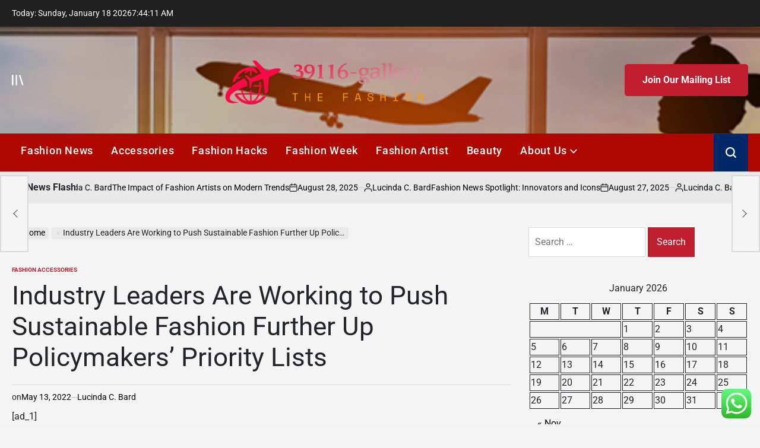

--- FILE ---
content_type: text/html; charset=UTF-8
request_url: https://39116gallery.com/industry-leaders-are-working-to-push-sustainable-fashion-further-up-policymakers-priority-lists.html
body_size: 29370
content:
    <!doctype html>
<html lang="en-US">
    <head>
        <meta charset="UTF-8">
        <meta name="viewport" content="width=device-width, initial-scale=1">
        <link rel="profile" href="https://gmpg.org/xfn/11">
        <title>Industry Leaders Are Working to Push Sustainable Fashion Further Up Policymakers’ Priority Lists &#8211; 39116-gallery</title>
<meta name='robots' content='max-image-preview:large' />
<link rel="alternate" type="application/rss+xml" title="39116-gallery &raquo; Feed" href="https://39116gallery.com/feed" />
<link rel="alternate" type="application/rss+xml" title="39116-gallery &raquo; Comments Feed" href="https://39116gallery.com/comments/feed" />
<link rel="alternate" title="oEmbed (JSON)" type="application/json+oembed" href="https://39116gallery.com/wp-json/oembed/1.0/embed?url=https%3A%2F%2F39116gallery.com%2Findustry-leaders-are-working-to-push-sustainable-fashion-further-up-policymakers-priority-lists.html" />
<link rel="alternate" title="oEmbed (XML)" type="text/xml+oembed" href="https://39116gallery.com/wp-json/oembed/1.0/embed?url=https%3A%2F%2F39116gallery.com%2Findustry-leaders-are-working-to-push-sustainable-fashion-further-up-policymakers-priority-lists.html&#038;format=xml" />
<style id='wp-img-auto-sizes-contain-inline-css'>
img:is([sizes=auto i],[sizes^="auto," i]){contain-intrinsic-size:3000px 1500px}
/*# sourceURL=wp-img-auto-sizes-contain-inline-css */
</style>

<link rel='stylesheet' id='ht_ctc_main_css-css' href='https://39116gallery.com/wp-content/plugins/click-to-chat-for-whatsapp/new/inc/assets/css/main.css?ver=4.35' media='all' />
<style id='wp-emoji-styles-inline-css'>

	img.wp-smiley, img.emoji {
		display: inline !important;
		border: none !important;
		box-shadow: none !important;
		height: 1em !important;
		width: 1em !important;
		margin: 0 0.07em !important;
		vertical-align: -0.1em !important;
		background: none !important;
		padding: 0 !important;
	}
/*# sourceURL=wp-emoji-styles-inline-css */
</style>
<link rel='stylesheet' id='wp-block-library-css' href='https://39116gallery.com/wp-includes/css/dist/block-library/style.min.css?ver=6.9' media='all' />
<style id='global-styles-inline-css'>
:root{--wp--preset--aspect-ratio--square: 1;--wp--preset--aspect-ratio--4-3: 4/3;--wp--preset--aspect-ratio--3-4: 3/4;--wp--preset--aspect-ratio--3-2: 3/2;--wp--preset--aspect-ratio--2-3: 2/3;--wp--preset--aspect-ratio--16-9: 16/9;--wp--preset--aspect-ratio--9-16: 9/16;--wp--preset--color--black: #000000;--wp--preset--color--cyan-bluish-gray: #abb8c3;--wp--preset--color--white: #ffffff;--wp--preset--color--pale-pink: #f78da7;--wp--preset--color--vivid-red: #cf2e2e;--wp--preset--color--luminous-vivid-orange: #ff6900;--wp--preset--color--luminous-vivid-amber: #fcb900;--wp--preset--color--light-green-cyan: #7bdcb5;--wp--preset--color--vivid-green-cyan: #00d084;--wp--preset--color--pale-cyan-blue: #8ed1fc;--wp--preset--color--vivid-cyan-blue: #0693e3;--wp--preset--color--vivid-purple: #9b51e0;--wp--preset--gradient--vivid-cyan-blue-to-vivid-purple: linear-gradient(135deg,rgb(6,147,227) 0%,rgb(155,81,224) 100%);--wp--preset--gradient--light-green-cyan-to-vivid-green-cyan: linear-gradient(135deg,rgb(122,220,180) 0%,rgb(0,208,130) 100%);--wp--preset--gradient--luminous-vivid-amber-to-luminous-vivid-orange: linear-gradient(135deg,rgb(252,185,0) 0%,rgb(255,105,0) 100%);--wp--preset--gradient--luminous-vivid-orange-to-vivid-red: linear-gradient(135deg,rgb(255,105,0) 0%,rgb(207,46,46) 100%);--wp--preset--gradient--very-light-gray-to-cyan-bluish-gray: linear-gradient(135deg,rgb(238,238,238) 0%,rgb(169,184,195) 100%);--wp--preset--gradient--cool-to-warm-spectrum: linear-gradient(135deg,rgb(74,234,220) 0%,rgb(151,120,209) 20%,rgb(207,42,186) 40%,rgb(238,44,130) 60%,rgb(251,105,98) 80%,rgb(254,248,76) 100%);--wp--preset--gradient--blush-light-purple: linear-gradient(135deg,rgb(255,206,236) 0%,rgb(152,150,240) 100%);--wp--preset--gradient--blush-bordeaux: linear-gradient(135deg,rgb(254,205,165) 0%,rgb(254,45,45) 50%,rgb(107,0,62) 100%);--wp--preset--gradient--luminous-dusk: linear-gradient(135deg,rgb(255,203,112) 0%,rgb(199,81,192) 50%,rgb(65,88,208) 100%);--wp--preset--gradient--pale-ocean: linear-gradient(135deg,rgb(255,245,203) 0%,rgb(182,227,212) 50%,rgb(51,167,181) 100%);--wp--preset--gradient--electric-grass: linear-gradient(135deg,rgb(202,248,128) 0%,rgb(113,206,126) 100%);--wp--preset--gradient--midnight: linear-gradient(135deg,rgb(2,3,129) 0%,rgb(40,116,252) 100%);--wp--preset--font-size--small: 13px;--wp--preset--font-size--medium: 20px;--wp--preset--font-size--large: 36px;--wp--preset--font-size--x-large: 42px;--wp--preset--spacing--20: 0.44rem;--wp--preset--spacing--30: 0.67rem;--wp--preset--spacing--40: 1rem;--wp--preset--spacing--50: 1.5rem;--wp--preset--spacing--60: 2.25rem;--wp--preset--spacing--70: 3.38rem;--wp--preset--spacing--80: 5.06rem;--wp--preset--shadow--natural: 6px 6px 9px rgba(0, 0, 0, 0.2);--wp--preset--shadow--deep: 12px 12px 50px rgba(0, 0, 0, 0.4);--wp--preset--shadow--sharp: 6px 6px 0px rgba(0, 0, 0, 0.2);--wp--preset--shadow--outlined: 6px 6px 0px -3px rgb(255, 255, 255), 6px 6px rgb(0, 0, 0);--wp--preset--shadow--crisp: 6px 6px 0px rgb(0, 0, 0);}:where(.is-layout-flex){gap: 0.5em;}:where(.is-layout-grid){gap: 0.5em;}body .is-layout-flex{display: flex;}.is-layout-flex{flex-wrap: wrap;align-items: center;}.is-layout-flex > :is(*, div){margin: 0;}body .is-layout-grid{display: grid;}.is-layout-grid > :is(*, div){margin: 0;}:where(.wp-block-columns.is-layout-flex){gap: 2em;}:where(.wp-block-columns.is-layout-grid){gap: 2em;}:where(.wp-block-post-template.is-layout-flex){gap: 1.25em;}:where(.wp-block-post-template.is-layout-grid){gap: 1.25em;}.has-black-color{color: var(--wp--preset--color--black) !important;}.has-cyan-bluish-gray-color{color: var(--wp--preset--color--cyan-bluish-gray) !important;}.has-white-color{color: var(--wp--preset--color--white) !important;}.has-pale-pink-color{color: var(--wp--preset--color--pale-pink) !important;}.has-vivid-red-color{color: var(--wp--preset--color--vivid-red) !important;}.has-luminous-vivid-orange-color{color: var(--wp--preset--color--luminous-vivid-orange) !important;}.has-luminous-vivid-amber-color{color: var(--wp--preset--color--luminous-vivid-amber) !important;}.has-light-green-cyan-color{color: var(--wp--preset--color--light-green-cyan) !important;}.has-vivid-green-cyan-color{color: var(--wp--preset--color--vivid-green-cyan) !important;}.has-pale-cyan-blue-color{color: var(--wp--preset--color--pale-cyan-blue) !important;}.has-vivid-cyan-blue-color{color: var(--wp--preset--color--vivid-cyan-blue) !important;}.has-vivid-purple-color{color: var(--wp--preset--color--vivid-purple) !important;}.has-black-background-color{background-color: var(--wp--preset--color--black) !important;}.has-cyan-bluish-gray-background-color{background-color: var(--wp--preset--color--cyan-bluish-gray) !important;}.has-white-background-color{background-color: var(--wp--preset--color--white) !important;}.has-pale-pink-background-color{background-color: var(--wp--preset--color--pale-pink) !important;}.has-vivid-red-background-color{background-color: var(--wp--preset--color--vivid-red) !important;}.has-luminous-vivid-orange-background-color{background-color: var(--wp--preset--color--luminous-vivid-orange) !important;}.has-luminous-vivid-amber-background-color{background-color: var(--wp--preset--color--luminous-vivid-amber) !important;}.has-light-green-cyan-background-color{background-color: var(--wp--preset--color--light-green-cyan) !important;}.has-vivid-green-cyan-background-color{background-color: var(--wp--preset--color--vivid-green-cyan) !important;}.has-pale-cyan-blue-background-color{background-color: var(--wp--preset--color--pale-cyan-blue) !important;}.has-vivid-cyan-blue-background-color{background-color: var(--wp--preset--color--vivid-cyan-blue) !important;}.has-vivid-purple-background-color{background-color: var(--wp--preset--color--vivid-purple) !important;}.has-black-border-color{border-color: var(--wp--preset--color--black) !important;}.has-cyan-bluish-gray-border-color{border-color: var(--wp--preset--color--cyan-bluish-gray) !important;}.has-white-border-color{border-color: var(--wp--preset--color--white) !important;}.has-pale-pink-border-color{border-color: var(--wp--preset--color--pale-pink) !important;}.has-vivid-red-border-color{border-color: var(--wp--preset--color--vivid-red) !important;}.has-luminous-vivid-orange-border-color{border-color: var(--wp--preset--color--luminous-vivid-orange) !important;}.has-luminous-vivid-amber-border-color{border-color: var(--wp--preset--color--luminous-vivid-amber) !important;}.has-light-green-cyan-border-color{border-color: var(--wp--preset--color--light-green-cyan) !important;}.has-vivid-green-cyan-border-color{border-color: var(--wp--preset--color--vivid-green-cyan) !important;}.has-pale-cyan-blue-border-color{border-color: var(--wp--preset--color--pale-cyan-blue) !important;}.has-vivid-cyan-blue-border-color{border-color: var(--wp--preset--color--vivid-cyan-blue) !important;}.has-vivid-purple-border-color{border-color: var(--wp--preset--color--vivid-purple) !important;}.has-vivid-cyan-blue-to-vivid-purple-gradient-background{background: var(--wp--preset--gradient--vivid-cyan-blue-to-vivid-purple) !important;}.has-light-green-cyan-to-vivid-green-cyan-gradient-background{background: var(--wp--preset--gradient--light-green-cyan-to-vivid-green-cyan) !important;}.has-luminous-vivid-amber-to-luminous-vivid-orange-gradient-background{background: var(--wp--preset--gradient--luminous-vivid-amber-to-luminous-vivid-orange) !important;}.has-luminous-vivid-orange-to-vivid-red-gradient-background{background: var(--wp--preset--gradient--luminous-vivid-orange-to-vivid-red) !important;}.has-very-light-gray-to-cyan-bluish-gray-gradient-background{background: var(--wp--preset--gradient--very-light-gray-to-cyan-bluish-gray) !important;}.has-cool-to-warm-spectrum-gradient-background{background: var(--wp--preset--gradient--cool-to-warm-spectrum) !important;}.has-blush-light-purple-gradient-background{background: var(--wp--preset--gradient--blush-light-purple) !important;}.has-blush-bordeaux-gradient-background{background: var(--wp--preset--gradient--blush-bordeaux) !important;}.has-luminous-dusk-gradient-background{background: var(--wp--preset--gradient--luminous-dusk) !important;}.has-pale-ocean-gradient-background{background: var(--wp--preset--gradient--pale-ocean) !important;}.has-electric-grass-gradient-background{background: var(--wp--preset--gradient--electric-grass) !important;}.has-midnight-gradient-background{background: var(--wp--preset--gradient--midnight) !important;}.has-small-font-size{font-size: var(--wp--preset--font-size--small) !important;}.has-medium-font-size{font-size: var(--wp--preset--font-size--medium) !important;}.has-large-font-size{font-size: var(--wp--preset--font-size--large) !important;}.has-x-large-font-size{font-size: var(--wp--preset--font-size--x-large) !important;}
/*# sourceURL=global-styles-inline-css */
</style>

<style id='classic-theme-styles-inline-css'>
/*! This file is auto-generated */
.wp-block-button__link{color:#fff;background-color:#32373c;border-radius:9999px;box-shadow:none;text-decoration:none;padding:calc(.667em + 2px) calc(1.333em + 2px);font-size:1.125em}.wp-block-file__button{background:#32373c;color:#fff;text-decoration:none}
/*# sourceURL=/wp-includes/css/classic-themes.min.css */
</style>
<link rel='stylesheet' id='contact-form-7-css' href='https://39116gallery.com/wp-content/plugins/contact-form-7/includes/css/styles.css?ver=6.1.4' media='all' />
<style id='contact-form-7-inline-css'>
.wpcf7 .wpcf7-recaptcha iframe {margin-bottom: 0;}.wpcf7 .wpcf7-recaptcha[data-align="center"] > div {margin: 0 auto;}.wpcf7 .wpcf7-recaptcha[data-align="right"] > div {margin: 0 0 0 auto;}
/*# sourceURL=contact-form-7-inline-css */
</style>
<link rel='stylesheet' id='ez-toc-css' href='https://39116gallery.com/wp-content/plugins/easy-table-of-contents/assets/css/screen.min.css?ver=2.0.80' media='all' />
<style id='ez-toc-inline-css'>
div#ez-toc-container .ez-toc-title {font-size: 120%;}div#ez-toc-container .ez-toc-title {font-weight: 500;}div#ez-toc-container ul li , div#ez-toc-container ul li a {font-size: 95%;}div#ez-toc-container ul li , div#ez-toc-container ul li a {font-weight: 500;}div#ez-toc-container nav ul ul li {font-size: 90%;}.ez-toc-box-title {font-weight: bold; margin-bottom: 10px; text-align: center; text-transform: uppercase; letter-spacing: 1px; color: #666; padding-bottom: 5px;position:absolute;top:-4%;left:5%;background-color: inherit;transition: top 0.3s ease;}.ez-toc-box-title.toc-closed {top:-25%;}
.ez-toc-container-direction {direction: ltr;}.ez-toc-counter ul{counter-reset: item ;}.ez-toc-counter nav ul li a::before {content: counters(item, '.', decimal) '. ';display: inline-block;counter-increment: item;flex-grow: 0;flex-shrink: 0;margin-right: .2em; float: left; }.ez-toc-widget-direction {direction: ltr;}.ez-toc-widget-container ul{counter-reset: item ;}.ez-toc-widget-container nav ul li a::before {content: counters(item, '.', decimal) '. ';display: inline-block;counter-increment: item;flex-grow: 0;flex-shrink: 0;margin-right: .2em; float: left; }
/*# sourceURL=ez-toc-inline-css */
</style>
<link rel='stylesheet' id='newspanda-load-google-fonts-css' href='https://39116gallery.com/wp-content/fonts/558152cd2253c28468de9144d01928bf.css?ver=1.0.8' media='all' />
<link rel='stylesheet' id='swiper-css' href='https://39116gallery.com/wp-content/themes/newspanda/assets/css/swiper-bundle.min.css?ver=6.9' media='all' />
<link rel='stylesheet' id='newspanda-style-css' href='https://39116gallery.com/wp-content/themes/newspanda/style.css?ver=1.0.8' media='all' />
<style id='newspanda-style-inline-css'>
        
                
/*# sourceURL=newspanda-style-inline-css */
</style>
<link rel='stylesheet' id='newspanda-preloader-css' href='https://39116gallery.com/wp-content/themes/newspanda/assets/css/preloader-style-5.css?ver=6.9' media='all' />
<script src="https://39116gallery.com/wp-includes/js/jquery/jquery.min.js?ver=3.7.1" id="jquery-core-js"></script>
<script src="https://39116gallery.com/wp-includes/js/jquery/jquery-migrate.min.js?ver=3.4.1" id="jquery-migrate-js"></script>
<link rel="https://api.w.org/" href="https://39116gallery.com/wp-json/" /><link rel="alternate" title="JSON" type="application/json" href="https://39116gallery.com/wp-json/wp/v2/posts/2761" /><link rel="EditURI" type="application/rsd+xml" title="RSD" href="https://39116gallery.com/xmlrpc.php?rsd" />
<meta name="generator" content="WordPress 6.9" />
<link rel="canonical" href="https://39116gallery.com/industry-leaders-are-working-to-push-sustainable-fashion-further-up-policymakers-priority-lists.html" />
<link rel='shortlink' href='https://39116gallery.com/?p=2761' />
<!-- FIFU:meta:begin:image -->
<meta property="og:image" content="https://s.yimg.com/uu/api/res/1.2/rLrPALrgCF_ZAkUeYNEDhQ--~B/aD00MjA7dz02MzA7YXBwaWQ9eXRhY2h5b24-/https://media.zenfs.com/en/wwd_409/5151d8708bf8e28b90fabd5da349ab4d" />
<!-- FIFU:meta:end:image --><!-- FIFU:meta:begin:twitter -->
<meta name="twitter:card" content="summary_large_image" />
<meta name="twitter:title" content="Industry Leaders Are Working to Push Sustainable Fashion Further Up Policymakers’ Priority Lists" />
<meta name="twitter:description" content="" />
<meta name="twitter:image" content="https://s.yimg.com/uu/api/res/1.2/rLrPALrgCF_ZAkUeYNEDhQ--~B/aD00MjA7dz02MzA7YXBwaWQ9eXRhY2h5b24-/https://media.zenfs.com/en/wwd_409/5151d8708bf8e28b90fabd5da349ab4d" />
<!-- FIFU:meta:end:twitter --><!-- HFCM by 99 Robots - Snippet # 3: gsc -->
<meta name="google-site-verification" content="7aNdPY4BNzGawxo2mHVQDrPIUd3wfUxoxTbu6XvifOU" />
<!-- /end HFCM by 99 Robots -->
<link rel="icon" href="https://39116gallery.com/wp-content/uploads/2025/06/cropped-cropped-default-32x32.png" sizes="32x32" />
<link rel="icon" href="https://39116gallery.com/wp-content/uploads/2025/06/cropped-cropped-default-192x192.png" sizes="192x192" />
<link rel="apple-touch-icon" href="https://39116gallery.com/wp-content/uploads/2025/06/cropped-cropped-default-180x180.png" />
<meta name="msapplication-TileImage" content="https://39116gallery.com/wp-content/uploads/2025/06/cropped-cropped-default-270x270.png" />

<!-- FIFU:jsonld:begin -->
<script type="application/ld+json">{"@context":"https://schema.org","@type":"BlogPosting","headline":"Industry Leaders Are Working to Push Sustainable Fashion Further Up Policymakers\u2019 Priority Lists","url":"https://39116gallery.com/industry-leaders-are-working-to-push-sustainable-fashion-further-up-policymakers-priority-lists.html","mainEntityOfPage":"https://39116gallery.com/industry-leaders-are-working-to-push-sustainable-fashion-further-up-policymakers-priority-lists.html","image":[{"@type":"ImageObject","url":"https://s.yimg.com/uu/api/res/1.2/rLrPALrgCF_ZAkUeYNEDhQ--~B/aD00MjA7dz02MzA7YXBwaWQ9eXRhY2h5b24-/https://media.zenfs.com/en/wwd_409/5151d8708bf8e28b90fabd5da349ab4d"},{"@type":"ImageObject","url":"https://s.yimg.com/uu/api/res/1.2/rLrPALrgCF_ZAkUeYNEDhQ--~B/aD00MjA7dz02MzA7YXBwaWQ9eXRhY2h5b24-/https://media.zenfs.com/en/wwd_409/5151d8708bf8e28b90fabd5da349ab4d"},{"@type":"ImageObject","url":"https://s.yimg.com/uu/api/res/1.2/rLrPALrgCF_ZAkUeYNEDhQ--~B/aD00MjA7dz02MzA7YXBwaWQ9eXRhY2h5b24-/https://media.zenfs.com/en/wwd_409/5151d8708bf8e28b90fabd5da349ab4d"}],"datePublished":"2022-05-13T01:34:14+00:00","dateModified":"2022-05-13T01:34:14+00:00","author":{"@type":"Person","name":"Lucinda C. Bard","url":"https://39116gallery.com/author/lucinda-c-bard"}}</script>
<!-- FIFU:jsonld:end -->
    <link rel="preload" as="image" href="https://robbreport.com/wp-content/uploads/2018/09/edit-cmmp_custom_linings_1.jpg?w=1000"><link rel="preload" as="image" href="https://lh7-rt.googleusercontent.com/docsz/AD_4nXcCsGwuU7lfY_kPaYBIhq0IZdZwXuvyaFs2c6PmiP4sJ2F6VeP1209hOyfcteocM4SPs5zIJNdgJ46vt9t0FWbWdTEjyo0JLbw9FV-WqHa16Xsd78seHkT5Zd0RepdS_1plEMrq3dZfpNBzURafJEEkxWna?key=TMbM5v7wWAYo3Ynvu1HvSUZn"><link rel="preload" as="image" href="https://lh7-rt.googleusercontent.com/docsz/AD_4nXdTbKXWv2j5LPFRUFpLNshxrX8gXbpXckxpBdl-a17RQ3A--jyRHV88C_xU7_7zFpI_K2BS9RLWrjQLW_XvTsKYlb_egc1UtjU_ePdtyMZ2OPLFts3lr4Kvvhx9xYpKHd3xlpjBKQ?key=3p3bElFXBlpjn2a3suwiLz2R"><link rel="preload" as="image" href="https://lh7-rt.googleusercontent.com/docsz/AD_4nXctjNKwdNkZAjAHNV3tsLPYupSM9QwH94zsdEp3UkXBy4RotsIO_vRGXPrHw2Tcpk3kW2XbYnbfqF4Osyg842BgkTK0txH2N3-PK1gwr1SHeBBY6ylsJolQRjDgwgUpN20B3Q3z9w?key=sLwFIgZ0T4U43dEsKu0ifAm-"><link rel="preload" as="image" href="https://lh7-rt.googleusercontent.com/docsz/AD_4nXdCvWKmdITIU_rq0wmQ37T_pe7c_-V99Sr6UtZI2jzHncmMQ4fHo5T-eTnCqKjYqUvEeywkb1DL9DlBitsEaHDO0BEoX9V9HF468GW16CKlOvji3aDzCY0btI0gr3WFjQJdvXyEuuerYONCHyzfvarUXYPs?key=yCF6v2SG1pbRPB-iY4ZLiCv6"><link rel="preload" as="image" href="https://lh7-rt.googleusercontent.com/docsz/AD_4nXesa54A6m8_51WpcJlnzkdYqNM4m9CxlBNomnZGwtlet9OpCcVpetJEGqO3tv2ZkKuIGmAAm2mwmvPuZxzjH1wHTFxHqhufVtI8sKCLwipFmLIJDf4ccywTMs8P-GbGduVpY_dgqF-mYAUIx9ChYE7gOW9h?key=HFqXQlfftwJrKvqZhDllgSab"><link rel="preload" as="image" href="https://images.livspace-cdn.com/plain/https://jumanji.livspace-cdn.com/magazine/wp-content/uploads/sites/2/2020/07/27101751/Cover-13-1.png"><link rel="preload" as="image" href="https://robbreport.com/wp-content/uploads/2018/09/edit-cmmp_custom_linings_1.jpg?w=1000"><link rel="preload" as="image" href="https://lh7-rt.googleusercontent.com/docsz/AD_4nXcCsGwuU7lfY_kPaYBIhq0IZdZwXuvyaFs2c6PmiP4sJ2F6VeP1209hOyfcteocM4SPs5zIJNdgJ46vt9t0FWbWdTEjyo0JLbw9FV-WqHa16Xsd78seHkT5Zd0RepdS_1plEMrq3dZfpNBzURafJEEkxWna?key=TMbM5v7wWAYo3Ynvu1HvSUZn"><link rel="preload" as="image" href="https://lh7-rt.googleusercontent.com/docsz/AD_4nXdTbKXWv2j5LPFRUFpLNshxrX8gXbpXckxpBdl-a17RQ3A--jyRHV88C_xU7_7zFpI_K2BS9RLWrjQLW_XvTsKYlb_egc1UtjU_ePdtyMZ2OPLFts3lr4Kvvhx9xYpKHd3xlpjBKQ?key=3p3bElFXBlpjn2a3suwiLz2R"></head>










<body class="wp-singular post-template-default single single-post postid-2761 single-format-standard wp-custom-logo wp-embed-responsive wp-theme-newspanda has-sidebar right-sidebar has-sticky-sidebar">
<div id="page" class="site">
    <a class="skip-link screen-reader-text"
       href="#site-content">Skip to content</a>

    <div id="wpi-topbar" class="site-topbar">
        <div class="wrapper topbar-wrapper">
            <div class="topbar-components topbar-components-left">
                                    <div class="site-topbar-component topbar-component-date">

                        Today:
                        Sunday, January 18 2026                    </div>
                                                    <div class="site-topbar-component topbar-component-clock">
                        <div class="wpi-display-clock"></div>
                    </div>
                            </div>
            <div class="topbar-components topbar-components-right">
                
                        </div>
        </div>
    </div>



<header id="masthead" class="site-header site-header-3 has-header-image data-bg"
        data-background="https://39116gallery.com/wp-content/uploads/2025/06/cropped-travel.jpeg"
     >
    <div class="site-header-responsive has-sticky-navigation hide-on-desktop">
    <div class="wrapper header-wrapper">
        <div class="header-components header-components-left">
            <button class="toggle nav-toggle" data-toggle-target=".menu-modal" data-toggle-body-class="showing-menu-modal" aria-expanded="false" data-set-focus=".close-nav-toggle">
                <span class="screen-reader-text">Menu</span>
                <span class="wpi-menu-icon">
                    <span></span>
                    <span></span>
                </span>
            </button><!-- .nav-toggle -->
        </div>
        <div class="header-components header-components-center">

            <div class="site-branding">
                                    <div class="site-logo">
                        <a href="https://39116gallery.com/" class="custom-logo-link" rel="home"><img width="999" height="220" src="https://39116gallery.com/wp-content/uploads/2025/06/cropped-default.png" class="custom-logo" alt="39116-gallery" decoding="async" fetchpriority="high" srcset="https://39116gallery.com/wp-content/uploads/2025/06/cropped-default.png 999w, https://39116gallery.com/wp-content/uploads/2025/06/cropped-default-300x66.png 300w, https://39116gallery.com/wp-content/uploads/2025/06/cropped-default-768x169.png 768w" sizes="(max-width: 999px) 100vw, 999px" /></a>                    </div>
                                        <div class="screen-reader-text">
                        <a href="https://39116gallery.com/">39116-gallery</a></div>
                                </div><!-- .site-branding -->
        </div>
        <div class="header-components header-components-right">
            <button class="toggle search-toggle" data-toggle-target=".search-modal" data-toggle-body-class="showing-search-modal" data-set-focus=".search-modal .search-field" aria-expanded="false">
                <span class="screen-reader-text">Search</span><svg class="svg-icon" aria-hidden="true" role="img" focusable="false" xmlns="http://www.w3.org/2000/svg" width="18" height="18" viewBox="0 0 18 18"><path fill="currentColor" d="M 7.117188 0.0351562 C 5.304688 0.226562 3.722656 0.960938 2.425781 2.203125 C 1.152344 3.421875 0.359375 4.964844 0.0820312 6.753906 C -0.00390625 7.304688 -0.00390625 8.445312 0.0820312 8.992188 C 0.625 12.5 3.265625 15.132812 6.785156 15.667969 C 7.335938 15.753906 8.414062 15.753906 8.964844 15.667969 C 10.148438 15.484375 11.261719 15.066406 12.179688 14.457031 C 12.375 14.328125 12.546875 14.214844 12.566406 14.207031 C 12.578125 14.199219 13.414062 15.007812 14.410156 16.003906 C 15.832031 17.421875 16.261719 17.832031 16.398438 17.898438 C 16.542969 17.964844 16.632812 17.984375 16.875 17.980469 C 17.128906 17.980469 17.203125 17.964844 17.355469 17.882812 C 17.597656 17.757812 17.777344 17.574219 17.890625 17.335938 C 17.964844 17.171875 17.984375 17.089844 17.984375 16.859375 C 17.980469 16.371094 18.011719 16.414062 15.988281 14.363281 L 14.207031 12.5625 L 14.460938 12.175781 C 15.074219 11.242188 15.484375 10.152344 15.667969 8.992188 C 15.753906 8.445312 15.753906 7.304688 15.667969 6.75 C 15.398438 4.976562 14.597656 3.421875 13.324219 2.203125 C 12.144531 1.070312 10.75 0.371094 9.125 0.101562 C 8.644531 0.0195312 7.574219 -0.015625 7.117188 0.0351562 Z M 8.941406 2.355469 C 10.972656 2.753906 12.625 4.226562 13.234375 6.1875 C 13.78125 7.953125 13.453125 9.824219 12.339844 11.285156 C 12.058594 11.65625 11.433594 12.25 11.054688 12.503906 C 9.355469 13.660156 7.1875 13.8125 5.367188 12.898438 C 2.886719 11.652344 1.691406 8.835938 2.515625 6.1875 C 3.132812 4.222656 4.796875 2.730469 6.808594 2.359375 C 7.332031 2.261719 7.398438 2.257812 8.015625 2.265625 C 8.382812 2.277344 8.683594 2.304688 8.941406 2.355469 Z M 8.941406 2.355469 " /></svg>            </button><!-- .search-toggle -->
        </div>
    </div>
</div>    <div class="site-header-desktop hide-on-tablet hide-on-mobile">
        <div class="header-branding-area">
            <div class="wrapper header-wrapper">
                <div class="header-components header-components-left">
                                            <div class="site-drawer-menu-icon" aria-label="Open menu" tabindex="0">
                            <span class="screen-reader-text">Offcanvas</span>
                            <svg class="svg-icon" aria-hidden="true" role="img" focusable="false" xmlns="http://www.w3.org/2000/svg" width="20" height="20" viewBox="0 0 25 22"><path fill="currentColor" d="M8 22V0h3v22zm13.423-.044L14.998.916l2.87-.877 6.424 21.041-2.87.876ZM0 22V0h3v22z" /></svg>                        </div>
                                    </div>
                <div class="header-components header-components-center">
                    
<div class="site-branding">
            <div class="site-logo">
            <a href="https://39116gallery.com/" class="custom-logo-link" rel="home"><img width="999" height="220" src="https://39116gallery.com/wp-content/uploads/2025/06/cropped-default.png" class="custom-logo" alt="39116-gallery" decoding="async" srcset="https://39116gallery.com/wp-content/uploads/2025/06/cropped-default.png 999w, https://39116gallery.com/wp-content/uploads/2025/06/cropped-default-300x66.png 300w, https://39116gallery.com/wp-content/uploads/2025/06/cropped-default-768x169.png 768w" sizes="(max-width: 999px) 100vw, 999px" /></a>        </div>
                    <div class="screen-reader-text">
                <a href="https://39116gallery.com/">39116-gallery</a>
            </div>
            
    </div><!-- .site-branding -->
                </div>
                <div class="header-components header-components-right">
                                    <a href="#" class="wpi-button wpi-button-small wpi-button-primary navbar-subscription">
                        Join Our Mailing List                    </a>
                                </div>
            </div>
        </div>
        <div class="header-navigation-area">
            <div class="wrapper header-wrapper">
                <div class="header-components header-components-left">
                    <div class="header-navigation-wrapper">
                                                    <nav class="primary-menu-wrapper"
                                 aria-label="Horizontal">
                                <ul class="primary-menu reset-list-style">
                                    <li id="menu-item-4035" class="menu-item menu-item-type-taxonomy menu-item-object-category menu-item-4035"><a href="https://39116gallery.com/category/fashion-shopping-news">Fashion News</a></li>
<li id="menu-item-4036" class="menu-item menu-item-type-taxonomy menu-item-object-category current-post-ancestor current-menu-parent current-post-parent menu-item-4036"><a href="https://39116gallery.com/category/fashion-accessories">Accessories</a></li>
<li id="menu-item-4038" class="menu-item menu-item-type-taxonomy menu-item-object-category menu-item-4038"><a href="https://39116gallery.com/category/fashion-hacks">Fashion Hacks</a></li>
<li id="menu-item-4039" class="menu-item menu-item-type-taxonomy menu-item-object-category menu-item-4039"><a href="https://39116gallery.com/category/fashion-week">Fashion Week</a></li>
<li id="menu-item-4037" class="menu-item menu-item-type-taxonomy menu-item-object-category menu-item-4037"><a href="https://39116gallery.com/category/fashion-artist">Fashion Artist</a></li>
<li id="menu-item-4034" class="menu-item menu-item-type-taxonomy menu-item-object-category menu-item-4034"><a href="https://39116gallery.com/category/beauty-and-fashion">Beauty</a></li>
<li id="menu-item-4041" class="menu-item menu-item-type-post_type menu-item-object-page menu-item-has-children menu-item-4041"><a href="https://39116gallery.com/about-us">About Us<span class="icon"><svg class="svg-icon" aria-hidden="true" role="img" focusable="false" xmlns="http://www.w3.org/2000/svg" width="20" height="12" viewBox="0 0 20 12"><polygon fill="currentColor" points="1319.899 365.778 1327.678 358 1329.799 360.121 1319.899 370.021 1310 360.121 1312.121 358" transform="translate(-1310 -358)" /></svg></span></a>
<ul class="sub-menu">
	<li id="menu-item-4042" class="menu-item menu-item-type-post_type menu-item-object-page menu-item-4042"><a href="https://39116gallery.com/advertise-here">Advertise Here</a></li>
	<li id="menu-item-4043" class="menu-item menu-item-type-post_type menu-item-object-page menu-item-4043"><a href="https://39116gallery.com/contact-us">Contact Us</a></li>
	<li id="menu-item-4044" class="menu-item menu-item-type-post_type menu-item-object-page menu-item-4044"><a href="https://39116gallery.com/privacy-policy">Privacy Policy</a></li>
	<li id="menu-item-4045" class="menu-item menu-item-type-post_type menu-item-object-page menu-item-4045"><a href="https://39116gallery.com/sitemap">Sitemap</a></li>
</ul>
</li>
                                </ul>
                            </nav><!-- .primary-menu-wrapper -->
                                                </div><!-- .header-navigation-wrapper -->
                </div>
                <div class="header-components header-components-right">
                        <button class="toggle search-toggle desktop-search-toggle" data-toggle-target=".search-modal" data-toggle-body-class="showing-search-modal" data-set-focus=".search-modal .search-field" aria-expanded="false">
                            <span class="screen-reader-text">Search</span><svg class="svg-icon" aria-hidden="true" role="img" focusable="false" xmlns="http://www.w3.org/2000/svg" width="18" height="18" viewBox="0 0 18 18"><path fill="currentColor" d="M 7.117188 0.0351562 C 5.304688 0.226562 3.722656 0.960938 2.425781 2.203125 C 1.152344 3.421875 0.359375 4.964844 0.0820312 6.753906 C -0.00390625 7.304688 -0.00390625 8.445312 0.0820312 8.992188 C 0.625 12.5 3.265625 15.132812 6.785156 15.667969 C 7.335938 15.753906 8.414062 15.753906 8.964844 15.667969 C 10.148438 15.484375 11.261719 15.066406 12.179688 14.457031 C 12.375 14.328125 12.546875 14.214844 12.566406 14.207031 C 12.578125 14.199219 13.414062 15.007812 14.410156 16.003906 C 15.832031 17.421875 16.261719 17.832031 16.398438 17.898438 C 16.542969 17.964844 16.632812 17.984375 16.875 17.980469 C 17.128906 17.980469 17.203125 17.964844 17.355469 17.882812 C 17.597656 17.757812 17.777344 17.574219 17.890625 17.335938 C 17.964844 17.171875 17.984375 17.089844 17.984375 16.859375 C 17.980469 16.371094 18.011719 16.414062 15.988281 14.363281 L 14.207031 12.5625 L 14.460938 12.175781 C 15.074219 11.242188 15.484375 10.152344 15.667969 8.992188 C 15.753906 8.445312 15.753906 7.304688 15.667969 6.75 C 15.398438 4.976562 14.597656 3.421875 13.324219 2.203125 C 12.144531 1.070312 10.75 0.371094 9.125 0.101562 C 8.644531 0.0195312 7.574219 -0.015625 7.117188 0.0351562 Z M 8.941406 2.355469 C 10.972656 2.753906 12.625 4.226562 13.234375 6.1875 C 13.78125 7.953125 13.453125 9.824219 12.339844 11.285156 C 12.058594 11.65625 11.433594 12.25 11.054688 12.503906 C 9.355469 13.660156 7.1875 13.8125 5.367188 12.898438 C 2.886719 11.652344 1.691406 8.835938 2.515625 6.1875 C 3.132812 4.222656 4.796875 2.730469 6.808594 2.359375 C 7.332031 2.261719 7.398438 2.257812 8.015625 2.265625 C 8.382812 2.277344 8.683594 2.304688 8.941406 2.355469 Z M 8.941406 2.355469 " /></svg>                        </button><!-- .search-toggle -->
                </div>
            </div>
        </div>
    </div>
</header><!-- #masthead -->
<div class="search-modal cover-modal" data-modal-target-string=".search-modal" role="dialog" aria-modal="true" aria-label="Search">
    <div class="search-modal-inner modal-inner">
        <div class="wrapper">
            <div class="search-modal-panel">
                <h2>What are You Looking For?</h2>
                <div class="search-modal-form">
                    <form role="search" aria-label="Search for:" method="get" class="search-form" action="https://39116gallery.com/">
				<label>
					<span class="screen-reader-text">Search for:</span>
					<input type="search" class="search-field" placeholder="Search &hellip;" value="" name="s" />
				</label>
				<input type="submit" class="search-submit" value="Search" />
			</form>                </div>

                            <div class="search-modal-articles">
                                    <h2>
                        Trending News                    </h2>
                                <div class="wpi-search-articles">
                                            <article id="search-articles-7415" class="wpi-post wpi-post-default post-7415 post type-post status-publish format-standard has-post-thumbnail hentry category-beauty-and-fashion">
                                                            <div class="entry-image entry-image-medium image-hover-effect hover-effect-shine">
                                    <a class="post-thumbnail" href="https://39116gallery.com/smart-suit-lining-picks-for-modern-professionals.html"
                                       aria-hidden="true" tabindex="-1">
                                        <img post-id="7415" fifu-featured="1" width="300" height="169" src="https://robbreport.com/wp-content/uploads/2018/09/edit-cmmp_custom_linings_1.jpg?w=1000" class="attachment-medium size-medium wp-post-image" alt="Smart Suit Lining Picks for Modern Professionals" title="Smart Suit Lining Picks for Modern Professionals" title="Smart Suit Lining Picks for Modern Professionals" decoding="async" />                                    </a>
                                </div>
                                                        <div class="entry-details">
                                                                <h3 class="entry-title entry-title-xsmall">
                                    <a href="https://39116gallery.com/smart-suit-lining-picks-for-modern-professionals.html">Smart Suit Lining Picks for Modern Professionals</a>
                                </h3>
                                <div class="entry-meta-wrapper">
                                            <div class="entry-meta entry-date posted-on">
                            <span class="screen-reader-text">on</span>
            <svg class="svg-icon" aria-hidden="true" role="img" focusable="false" xmlns="http://www.w3.org/2000/svg" width="18" height="19" viewBox="0 0 18 19"><path fill="currentColor" d="M4.60069444,4.09375 L3.25,4.09375 C2.47334957,4.09375 1.84375,4.72334957 1.84375,5.5 L1.84375,7.26736111 L16.15625,7.26736111 L16.15625,5.5 C16.15625,4.72334957 15.5266504,4.09375 14.75,4.09375 L13.3993056,4.09375 L13.3993056,4.55555556 C13.3993056,5.02154581 13.0215458,5.39930556 12.5555556,5.39930556 C12.0895653,5.39930556 11.7118056,5.02154581 11.7118056,4.55555556 L11.7118056,4.09375 L6.28819444,4.09375 L6.28819444,4.55555556 C6.28819444,5.02154581 5.9104347,5.39930556 5.44444444,5.39930556 C4.97845419,5.39930556 4.60069444,5.02154581 4.60069444,4.55555556 L4.60069444,4.09375 Z M6.28819444,2.40625 L11.7118056,2.40625 L11.7118056,1 C11.7118056,0.534009742 12.0895653,0.15625 12.5555556,0.15625 C13.0215458,0.15625 13.3993056,0.534009742 13.3993056,1 L13.3993056,2.40625 L14.75,2.40625 C16.4586309,2.40625 17.84375,3.79136906 17.84375,5.5 L17.84375,15.875 C17.84375,17.5836309 16.4586309,18.96875 14.75,18.96875 L3.25,18.96875 C1.54136906,18.96875 0.15625,17.5836309 0.15625,15.875 L0.15625,5.5 C0.15625,3.79136906 1.54136906,2.40625 3.25,2.40625 L4.60069444,2.40625 L4.60069444,1 C4.60069444,0.534009742 4.97845419,0.15625 5.44444444,0.15625 C5.9104347,0.15625 6.28819444,0.534009742 6.28819444,1 L6.28819444,2.40625 Z M1.84375,8.95486111 L1.84375,15.875 C1.84375,16.6516504 2.47334957,17.28125 3.25,17.28125 L14.75,17.28125 C15.5266504,17.28125 16.15625,16.6516504 16.15625,15.875 L16.15625,8.95486111 L1.84375,8.95486111 Z" /></svg><a href="https://39116gallery.com/smart-suit-lining-picks-for-modern-professionals.html" rel="bookmark"><time class="entry-date published" datetime="2025-11-27T03:11:46+00:00">November 27, 2025</time><time class="updated" datetime="2025-11-27T03:11:48+00:00">November 27, 2025</time></a>        </div>
                                                                                    <div class="entry-meta-separator"></div>
                                                                                <div class="entry-meta entry-author posted-by">
                            <span class="screen-reader-text">Posted by</span>
            <svg class="svg-icon" aria-hidden="true" role="img" focusable="false" xmlns="http://www.w3.org/2000/svg" width="18" height="20" viewBox="0 0 18 20"><path fill="currentColor" d="M18,19 C18,19.5522847 17.5522847,20 17,20 C16.4477153,20 16,19.5522847 16,19 L16,17 C16,15.3431458 14.6568542,14 13,14 L5,14 C3.34314575,14 2,15.3431458 2,17 L2,19 C2,19.5522847 1.55228475,20 1,20 C0.44771525,20 0,19.5522847 0,19 L0,17 C0,14.2385763 2.23857625,12 5,12 L13,12 C15.7614237,12 18,14.2385763 18,17 L18,19 Z M9,10 C6.23857625,10 4,7.76142375 4,5 C4,2.23857625 6.23857625,0 9,0 C11.7614237,0 14,2.23857625 14,5 C14,7.76142375 11.7614237,10 9,10 Z M9,8 C10.6568542,8 12,6.65685425 12,5 C12,3.34314575 10.6568542,2 9,2 C7.34314575,2 6,3.34314575 6,5 C6,6.65685425 7.34314575,8 9,8 Z" /></svg><a href="https://39116gallery.com/author/lucinda-c-bard" class="text-decoration-reset">Lucinda C. Bard</a>        </div>
                                        </div>
                            </div>
                        </article>
                                            <article id="search-articles-7236" class="wpi-post wpi-post-default post-7236 post type-post status-publish format-standard has-post-thumbnail hentry category-fashion-artist">
                                                            <div class="entry-image entry-image-medium image-hover-effect hover-effect-shine">
                                    <a class="post-thumbnail" href="https://39116gallery.com/the-impact-of-fashion-artists-on-modern-trends.html"
                                       aria-hidden="true" tabindex="-1">
                                        <img post-id="7236" fifu-featured="1" width="300" height="200" src="https://lh7-rt.googleusercontent.com/docsz/AD_4nXcCsGwuU7lfY_kPaYBIhq0IZdZwXuvyaFs2c6PmiP4sJ2F6VeP1209hOyfcteocM4SPs5zIJNdgJ46vt9t0FWbWdTEjyo0JLbw9FV-WqHa16Xsd78seHkT5Zd0RepdS_1plEMrq3dZfpNBzURafJEEkxWna?key=TMbM5v7wWAYo3Ynvu1HvSUZn" class="attachment-medium size-medium wp-post-image" alt="The Impact of Fashion Artists on Modern Trends" title="The Impact of Fashion Artists on Modern Trends" title="The Impact of Fashion Artists on Modern Trends" decoding="async" />                                    </a>
                                </div>
                                                        <div class="entry-details">
                                                                <h3 class="entry-title entry-title-xsmall">
                                    <a href="https://39116gallery.com/the-impact-of-fashion-artists-on-modern-trends.html">The Impact of Fashion Artists on Modern Trends</a>
                                </h3>
                                <div class="entry-meta-wrapper">
                                            <div class="entry-meta entry-date posted-on">
                            <span class="screen-reader-text">on</span>
            <svg class="svg-icon" aria-hidden="true" role="img" focusable="false" xmlns="http://www.w3.org/2000/svg" width="18" height="19" viewBox="0 0 18 19"><path fill="currentColor" d="M4.60069444,4.09375 L3.25,4.09375 C2.47334957,4.09375 1.84375,4.72334957 1.84375,5.5 L1.84375,7.26736111 L16.15625,7.26736111 L16.15625,5.5 C16.15625,4.72334957 15.5266504,4.09375 14.75,4.09375 L13.3993056,4.09375 L13.3993056,4.55555556 C13.3993056,5.02154581 13.0215458,5.39930556 12.5555556,5.39930556 C12.0895653,5.39930556 11.7118056,5.02154581 11.7118056,4.55555556 L11.7118056,4.09375 L6.28819444,4.09375 L6.28819444,4.55555556 C6.28819444,5.02154581 5.9104347,5.39930556 5.44444444,5.39930556 C4.97845419,5.39930556 4.60069444,5.02154581 4.60069444,4.55555556 L4.60069444,4.09375 Z M6.28819444,2.40625 L11.7118056,2.40625 L11.7118056,1 C11.7118056,0.534009742 12.0895653,0.15625 12.5555556,0.15625 C13.0215458,0.15625 13.3993056,0.534009742 13.3993056,1 L13.3993056,2.40625 L14.75,2.40625 C16.4586309,2.40625 17.84375,3.79136906 17.84375,5.5 L17.84375,15.875 C17.84375,17.5836309 16.4586309,18.96875 14.75,18.96875 L3.25,18.96875 C1.54136906,18.96875 0.15625,17.5836309 0.15625,15.875 L0.15625,5.5 C0.15625,3.79136906 1.54136906,2.40625 3.25,2.40625 L4.60069444,2.40625 L4.60069444,1 C4.60069444,0.534009742 4.97845419,0.15625 5.44444444,0.15625 C5.9104347,0.15625 6.28819444,0.534009742 6.28819444,1 L6.28819444,2.40625 Z M1.84375,8.95486111 L1.84375,15.875 C1.84375,16.6516504 2.47334957,17.28125 3.25,17.28125 L14.75,17.28125 C15.5266504,17.28125 16.15625,16.6516504 16.15625,15.875 L16.15625,8.95486111 L1.84375,8.95486111 Z" /></svg><a href="https://39116gallery.com/the-impact-of-fashion-artists-on-modern-trends.html" rel="bookmark"><time class="entry-date published" datetime="2025-08-28T23:04:01+00:00">August 28, 2025</time><time class="updated" datetime="2024-11-07T02:16:19+00:00">November 7, 2024</time></a>        </div>
                                                                                    <div class="entry-meta-separator"></div>
                                                                                <div class="entry-meta entry-author posted-by">
                            <span class="screen-reader-text">Posted by</span>
            <svg class="svg-icon" aria-hidden="true" role="img" focusable="false" xmlns="http://www.w3.org/2000/svg" width="18" height="20" viewBox="0 0 18 20"><path fill="currentColor" d="M18,19 C18,19.5522847 17.5522847,20 17,20 C16.4477153,20 16,19.5522847 16,19 L16,17 C16,15.3431458 14.6568542,14 13,14 L5,14 C3.34314575,14 2,15.3431458 2,17 L2,19 C2,19.5522847 1.55228475,20 1,20 C0.44771525,20 0,19.5522847 0,19 L0,17 C0,14.2385763 2.23857625,12 5,12 L13,12 C15.7614237,12 18,14.2385763 18,17 L18,19 Z M9,10 C6.23857625,10 4,7.76142375 4,5 C4,2.23857625 6.23857625,0 9,0 C11.7614237,0 14,2.23857625 14,5 C14,7.76142375 11.7614237,10 9,10 Z M9,8 C10.6568542,8 12,6.65685425 12,5 C12,3.34314575 10.6568542,2 9,2 C7.34314575,2 6,3.34314575 6,5 C6,6.65685425 7.34314575,8 9,8 Z" /></svg><a href="https://39116gallery.com/author/lucinda-c-bard" class="text-decoration-reset">Lucinda C. Bard</a>        </div>
                                        </div>
                            </div>
                        </article>
                                            <article id="search-articles-7113" class="wpi-post wpi-post-default post-7113 post type-post status-publish format-standard has-post-thumbnail hentry category-fashion-shopping-news">
                                                            <div class="entry-image entry-image-medium image-hover-effect hover-effect-shine">
                                    <a class="post-thumbnail" href="https://39116gallery.com/fashion-news-spotlight-innovators-and-icons.html"
                                       aria-hidden="true" tabindex="-1">
                                        <img post-id="7113" fifu-featured="1" width="300" height="200" src="https://lh7-rt.googleusercontent.com/docsz/AD_4nXdTbKXWv2j5LPFRUFpLNshxrX8gXbpXckxpBdl-a17RQ3A--jyRHV88C_xU7_7zFpI_K2BS9RLWrjQLW_XvTsKYlb_egc1UtjU_ePdtyMZ2OPLFts3lr4Kvvhx9xYpKHd3xlpjBKQ?key=3p3bElFXBlpjn2a3suwiLz2R" class="attachment-medium size-medium wp-post-image" alt="Fashion News Spotlight: Innovators and Icons" title="Fashion News Spotlight: Innovators and Icons" title="Fashion News Spotlight: Innovators and Icons" decoding="async" />                                    </a>
                                </div>
                                                        <div class="entry-details">
                                                                <h3 class="entry-title entry-title-xsmall">
                                    <a href="https://39116gallery.com/fashion-news-spotlight-innovators-and-icons.html">Fashion News Spotlight: Innovators and Icons</a>
                                </h3>
                                <div class="entry-meta-wrapper">
                                            <div class="entry-meta entry-date posted-on">
                            <span class="screen-reader-text">on</span>
            <svg class="svg-icon" aria-hidden="true" role="img" focusable="false" xmlns="http://www.w3.org/2000/svg" width="18" height="19" viewBox="0 0 18 19"><path fill="currentColor" d="M4.60069444,4.09375 L3.25,4.09375 C2.47334957,4.09375 1.84375,4.72334957 1.84375,5.5 L1.84375,7.26736111 L16.15625,7.26736111 L16.15625,5.5 C16.15625,4.72334957 15.5266504,4.09375 14.75,4.09375 L13.3993056,4.09375 L13.3993056,4.55555556 C13.3993056,5.02154581 13.0215458,5.39930556 12.5555556,5.39930556 C12.0895653,5.39930556 11.7118056,5.02154581 11.7118056,4.55555556 L11.7118056,4.09375 L6.28819444,4.09375 L6.28819444,4.55555556 C6.28819444,5.02154581 5.9104347,5.39930556 5.44444444,5.39930556 C4.97845419,5.39930556 4.60069444,5.02154581 4.60069444,4.55555556 L4.60069444,4.09375 Z M6.28819444,2.40625 L11.7118056,2.40625 L11.7118056,1 C11.7118056,0.534009742 12.0895653,0.15625 12.5555556,0.15625 C13.0215458,0.15625 13.3993056,0.534009742 13.3993056,1 L13.3993056,2.40625 L14.75,2.40625 C16.4586309,2.40625 17.84375,3.79136906 17.84375,5.5 L17.84375,15.875 C17.84375,17.5836309 16.4586309,18.96875 14.75,18.96875 L3.25,18.96875 C1.54136906,18.96875 0.15625,17.5836309 0.15625,15.875 L0.15625,5.5 C0.15625,3.79136906 1.54136906,2.40625 3.25,2.40625 L4.60069444,2.40625 L4.60069444,1 C4.60069444,0.534009742 4.97845419,0.15625 5.44444444,0.15625 C5.9104347,0.15625 6.28819444,0.534009742 6.28819444,1 L6.28819444,2.40625 Z M1.84375,8.95486111 L1.84375,15.875 C1.84375,16.6516504 2.47334957,17.28125 3.25,17.28125 L14.75,17.28125 C15.5266504,17.28125 16.15625,16.6516504 16.15625,15.875 L16.15625,8.95486111 L1.84375,8.95486111 Z" /></svg><a href="https://39116gallery.com/fashion-news-spotlight-innovators-and-icons.html" rel="bookmark"><time class="entry-date published" datetime="2025-08-27T00:23:51+00:00">August 27, 2025</time><time class="updated" datetime="2024-11-07T02:16:19+00:00">November 7, 2024</time></a>        </div>
                                                                                    <div class="entry-meta-separator"></div>
                                                                                <div class="entry-meta entry-author posted-by">
                            <span class="screen-reader-text">Posted by</span>
            <svg class="svg-icon" aria-hidden="true" role="img" focusable="false" xmlns="http://www.w3.org/2000/svg" width="18" height="20" viewBox="0 0 18 20"><path fill="currentColor" d="M18,19 C18,19.5522847 17.5522847,20 17,20 C16.4477153,20 16,19.5522847 16,19 L16,17 C16,15.3431458 14.6568542,14 13,14 L5,14 C3.34314575,14 2,15.3431458 2,17 L2,19 C2,19.5522847 1.55228475,20 1,20 C0.44771525,20 0,19.5522847 0,19 L0,17 C0,14.2385763 2.23857625,12 5,12 L13,12 C15.7614237,12 18,14.2385763 18,17 L18,19 Z M9,10 C6.23857625,10 4,7.76142375 4,5 C4,2.23857625 6.23857625,0 9,0 C11.7614237,0 14,2.23857625 14,5 C14,7.76142375 11.7614237,10 9,10 Z M9,8 C10.6568542,8 12,6.65685425 12,5 C12,3.34314575 10.6568542,2 9,2 C7.34314575,2 6,3.34314575 6,5 C6,6.65685425 7.34314575,8 9,8 Z" /></svg><a href="https://39116gallery.com/author/lucinda-c-bard" class="text-decoration-reset">Lucinda C. Bard</a>        </div>
                                        </div>
                            </div>
                        </article>
                                            <article id="search-articles-7140" class="wpi-post wpi-post-default post-7140 post type-post status-publish format-standard has-post-thumbnail hentry category-fashion-shopping-news">
                                                            <div class="entry-image entry-image-medium image-hover-effect hover-effect-shine">
                                    <a class="post-thumbnail" href="https://39116gallery.com/fashion-news-youll-love-tips-and-trends-inside.html"
                                       aria-hidden="true" tabindex="-1">
                                        <img post-id="7140" fifu-featured="1" width="300" height="200" src="https://lh7-rt.googleusercontent.com/docsz/AD_4nXctjNKwdNkZAjAHNV3tsLPYupSM9QwH94zsdEp3UkXBy4RotsIO_vRGXPrHw2Tcpk3kW2XbYnbfqF4Osyg842BgkTK0txH2N3-PK1gwr1SHeBBY6ylsJolQRjDgwgUpN20B3Q3z9w?key=sLwFIgZ0T4U43dEsKu0ifAm-" class="attachment-medium size-medium wp-post-image" alt="Fashion News You’ll Love: Tips and Trends Inside" title="Fashion News You’ll Love: Tips and Trends Inside" title="Fashion News You’ll Love: Tips and Trends Inside" decoding="async" />                                    </a>
                                </div>
                                                        <div class="entry-details">
                                                                <h3 class="entry-title entry-title-xsmall">
                                    <a href="https://39116gallery.com/fashion-news-youll-love-tips-and-trends-inside.html">Fashion News You’ll Love: Tips and Trends Inside</a>
                                </h3>
                                <div class="entry-meta-wrapper">
                                            <div class="entry-meta entry-date posted-on">
                            <span class="screen-reader-text">on</span>
            <svg class="svg-icon" aria-hidden="true" role="img" focusable="false" xmlns="http://www.w3.org/2000/svg" width="18" height="19" viewBox="0 0 18 19"><path fill="currentColor" d="M4.60069444,4.09375 L3.25,4.09375 C2.47334957,4.09375 1.84375,4.72334957 1.84375,5.5 L1.84375,7.26736111 L16.15625,7.26736111 L16.15625,5.5 C16.15625,4.72334957 15.5266504,4.09375 14.75,4.09375 L13.3993056,4.09375 L13.3993056,4.55555556 C13.3993056,5.02154581 13.0215458,5.39930556 12.5555556,5.39930556 C12.0895653,5.39930556 11.7118056,5.02154581 11.7118056,4.55555556 L11.7118056,4.09375 L6.28819444,4.09375 L6.28819444,4.55555556 C6.28819444,5.02154581 5.9104347,5.39930556 5.44444444,5.39930556 C4.97845419,5.39930556 4.60069444,5.02154581 4.60069444,4.55555556 L4.60069444,4.09375 Z M6.28819444,2.40625 L11.7118056,2.40625 L11.7118056,1 C11.7118056,0.534009742 12.0895653,0.15625 12.5555556,0.15625 C13.0215458,0.15625 13.3993056,0.534009742 13.3993056,1 L13.3993056,2.40625 L14.75,2.40625 C16.4586309,2.40625 17.84375,3.79136906 17.84375,5.5 L17.84375,15.875 C17.84375,17.5836309 16.4586309,18.96875 14.75,18.96875 L3.25,18.96875 C1.54136906,18.96875 0.15625,17.5836309 0.15625,15.875 L0.15625,5.5 C0.15625,3.79136906 1.54136906,2.40625 3.25,2.40625 L4.60069444,2.40625 L4.60069444,1 C4.60069444,0.534009742 4.97845419,0.15625 5.44444444,0.15625 C5.9104347,0.15625 6.28819444,0.534009742 6.28819444,1 L6.28819444,2.40625 Z M1.84375,8.95486111 L1.84375,15.875 C1.84375,16.6516504 2.47334957,17.28125 3.25,17.28125 L14.75,17.28125 C15.5266504,17.28125 16.15625,16.6516504 16.15625,15.875 L16.15625,8.95486111 L1.84375,8.95486111 Z" /></svg><a href="https://39116gallery.com/fashion-news-youll-love-tips-and-trends-inside.html" rel="bookmark"><time class="entry-date published" datetime="2025-08-25T09:15:35+00:00">August 25, 2025</time><time class="updated" datetime="2024-11-07T02:16:19+00:00">November 7, 2024</time></a>        </div>
                                                                                    <div class="entry-meta-separator"></div>
                                                                                <div class="entry-meta entry-author posted-by">
                            <span class="screen-reader-text">Posted by</span>
            <svg class="svg-icon" aria-hidden="true" role="img" focusable="false" xmlns="http://www.w3.org/2000/svg" width="18" height="20" viewBox="0 0 18 20"><path fill="currentColor" d="M18,19 C18,19.5522847 17.5522847,20 17,20 C16.4477153,20 16,19.5522847 16,19 L16,17 C16,15.3431458 14.6568542,14 13,14 L5,14 C3.34314575,14 2,15.3431458 2,17 L2,19 C2,19.5522847 1.55228475,20 1,20 C0.44771525,20 0,19.5522847 0,19 L0,17 C0,14.2385763 2.23857625,12 5,12 L13,12 C15.7614237,12 18,14.2385763 18,17 L18,19 Z M9,10 C6.23857625,10 4,7.76142375 4,5 C4,2.23857625 6.23857625,0 9,0 C11.7614237,0 14,2.23857625 14,5 C14,7.76142375 11.7614237,10 9,10 Z M9,8 C10.6568542,8 12,6.65685425 12,5 C12,3.34314575 10.6568542,2 9,2 C7.34314575,2 6,3.34314575 6,5 C6,6.65685425 7.34314575,8 9,8 Z" /></svg><a href="https://39116gallery.com/author/lucinda-c-bard" class="text-decoration-reset">Lucinda C. Bard</a>        </div>
                                        </div>
                            </div>
                        </article>
                                    </div>
            </div>
    
                <button class="toggle search-untoggle close-search-toggle" data-toggle-target=".search-modal" data-toggle-body-class="showing-search-modal" data-set-focus=".search-modal .search-field">
                    <span class="screen-reader-text">
                        Close search                    </span>
                    <svg class="svg-icon" aria-hidden="true" role="img" focusable="false" xmlns="http://www.w3.org/2000/svg" width="16" height="16" viewBox="0 0 16 16"><polygon fill="currentColor" points="6.852 7.649 .399 1.195 1.445 .149 7.899 6.602 14.352 .149 15.399 1.195 8.945 7.649 15.399 14.102 14.352 15.149 7.899 8.695 1.445 15.149 .399 14.102" /></svg>                </button><!-- .search-toggle -->
            </div>
        </div>
    </div><!-- .search-modal-inner -->
</div><!-- .menu-modal -->

<div class="menu-modal cover-modal" data-modal-target-string=".menu-modal">

    <div class="menu-modal-inner modal-inner">

        <div class="menu-wrapper">

            <div class="menu-top">

                <button class="toggle close-nav-toggle" data-toggle-target=".menu-modal"
                        data-toggle-body-class="showing-menu-modal" data-set-focus=".menu-modal">
                    <svg class="svg-icon" aria-hidden="true" role="img" focusable="false" xmlns="http://www.w3.org/2000/svg" width="16" height="16" viewBox="0 0 16 16"><polygon fill="currentColor" points="6.852 7.649 .399 1.195 1.445 .149 7.899 6.602 14.352 .149 15.399 1.195 8.945 7.649 15.399 14.102 14.352 15.149 7.899 8.695 1.445 15.149 .399 14.102" /></svg>                </button><!-- .nav-toggle -->


                <nav class="mobile-menu" aria-label="Mobile">

                    <ul class="modal-menu reset-list-style">

                        <li class="menu-item menu-item-type-taxonomy menu-item-object-category menu-item-4035"><div class="ancestor-wrapper"><a href="https://39116gallery.com/category/fashion-shopping-news">Fashion News</a></div><!-- .ancestor-wrapper --></li>
<li class="menu-item menu-item-type-taxonomy menu-item-object-category current-post-ancestor current-menu-parent current-post-parent menu-item-4036"><div class="ancestor-wrapper"><a href="https://39116gallery.com/category/fashion-accessories">Accessories</a></div><!-- .ancestor-wrapper --></li>
<li class="menu-item menu-item-type-taxonomy menu-item-object-category menu-item-4038"><div class="ancestor-wrapper"><a href="https://39116gallery.com/category/fashion-hacks">Fashion Hacks</a></div><!-- .ancestor-wrapper --></li>
<li class="menu-item menu-item-type-taxonomy menu-item-object-category menu-item-4039"><div class="ancestor-wrapper"><a href="https://39116gallery.com/category/fashion-week">Fashion Week</a></div><!-- .ancestor-wrapper --></li>
<li class="menu-item menu-item-type-taxonomy menu-item-object-category menu-item-4037"><div class="ancestor-wrapper"><a href="https://39116gallery.com/category/fashion-artist">Fashion Artist</a></div><!-- .ancestor-wrapper --></li>
<li class="menu-item menu-item-type-taxonomy menu-item-object-category menu-item-4034"><div class="ancestor-wrapper"><a href="https://39116gallery.com/category/beauty-and-fashion">Beauty</a></div><!-- .ancestor-wrapper --></li>
<li class="menu-item menu-item-type-post_type menu-item-object-page menu-item-has-children menu-item-4041"><div class="ancestor-wrapper"><a href="https://39116gallery.com/about-us">About Us</a><button class="toggle sub-menu-toggle" data-toggle-target=".menu-modal .menu-item-4041 > .sub-menu" data-toggle-type="slidetoggle" data-toggle-duration="250" aria-expanded="false"><span class="screen-reader-text">Show sub menu</span><svg class="svg-icon" aria-hidden="true" role="img" focusable="false" xmlns="http://www.w3.org/2000/svg" width="20" height="12" viewBox="0 0 20 12"><polygon fill="currentColor" points="1319.899 365.778 1327.678 358 1329.799 360.121 1319.899 370.021 1310 360.121 1312.121 358" transform="translate(-1310 -358)" /></svg></button></div><!-- .ancestor-wrapper -->
<ul class="sub-menu">
	<li class="menu-item menu-item-type-post_type menu-item-object-page menu-item-4042"><div class="ancestor-wrapper"><a href="https://39116gallery.com/advertise-here">Advertise Here</a></div><!-- .ancestor-wrapper --></li>
	<li class="menu-item menu-item-type-post_type menu-item-object-page menu-item-4043"><div class="ancestor-wrapper"><a href="https://39116gallery.com/contact-us">Contact Us</a></div><!-- .ancestor-wrapper --></li>
	<li class="menu-item menu-item-type-post_type menu-item-object-page menu-item-4044"><div class="ancestor-wrapper"><a href="https://39116gallery.com/privacy-policy">Privacy Policy</a></div><!-- .ancestor-wrapper --></li>
	<li class="menu-item menu-item-type-post_type menu-item-object-page menu-item-4045"><div class="ancestor-wrapper"><a href="https://39116gallery.com/sitemap">Sitemap</a></div><!-- .ancestor-wrapper --></li>
</ul>
</li>

                    </ul>

                </nav>
            </div><!-- .menu-top -->

            <div class="menu-bottom">
                
            </div><!-- .menu-bottom -->

                        <div class="menu-copyright">
                        <div class="copyright-info">
            39116gallery.com            Theme NewsPanda designed by <a href="https://wpinterface.com/themes/newspanda">WPInterface</a>.        </div>
                </div>
                    </div><!-- .menu-wrapper -->

    </div><!-- .menu-modal-inner -->

</div><!-- .menu-modal -->
        <div class="wpi-header-ticker">
            <div class="wrapper">
                <div class="wpi-ticker-panel">
                                            <div class="wpi-ticker-title">
                            <span class="ticker-loader"></span>
                            News Flash                        </div>
                                        <div class="wpi-ticker-content">
                        <div class="wpi-ticker-init swiper" data-news-ticker-speed="12000">
                            <div class="swiper-wrapper wpi-ticker-init-wrapper">
                                                                    <div class="swiper-slide wpi-ticker-init-item">
                                        <article
                                                id="ticker-post-7415" class="wpi-post wpi-post-ticker post-7415 post type-post status-publish format-standard has-post-thumbnail hentry category-beauty-and-fashion">
                                            <div class="entry-details">
                                                                                                <h3 class="entry-title entry-title-xsmall">
                                                    <a href="https://39116gallery.com/smart-suit-lining-picks-for-modern-professionals.html">Smart Suit Lining Picks for Modern Professionals</a>
                                                </h3>
                                                <div class="entry-meta-wrapper hide-on-tablet hide-on-mobile">
                                                            <div class="entry-meta entry-date posted-on">
                            <span class="screen-reader-text">on</span>
            <svg class="svg-icon" aria-hidden="true" role="img" focusable="false" xmlns="http://www.w3.org/2000/svg" width="18" height="19" viewBox="0 0 18 19"><path fill="currentColor" d="M4.60069444,4.09375 L3.25,4.09375 C2.47334957,4.09375 1.84375,4.72334957 1.84375,5.5 L1.84375,7.26736111 L16.15625,7.26736111 L16.15625,5.5 C16.15625,4.72334957 15.5266504,4.09375 14.75,4.09375 L13.3993056,4.09375 L13.3993056,4.55555556 C13.3993056,5.02154581 13.0215458,5.39930556 12.5555556,5.39930556 C12.0895653,5.39930556 11.7118056,5.02154581 11.7118056,4.55555556 L11.7118056,4.09375 L6.28819444,4.09375 L6.28819444,4.55555556 C6.28819444,5.02154581 5.9104347,5.39930556 5.44444444,5.39930556 C4.97845419,5.39930556 4.60069444,5.02154581 4.60069444,4.55555556 L4.60069444,4.09375 Z M6.28819444,2.40625 L11.7118056,2.40625 L11.7118056,1 C11.7118056,0.534009742 12.0895653,0.15625 12.5555556,0.15625 C13.0215458,0.15625 13.3993056,0.534009742 13.3993056,1 L13.3993056,2.40625 L14.75,2.40625 C16.4586309,2.40625 17.84375,3.79136906 17.84375,5.5 L17.84375,15.875 C17.84375,17.5836309 16.4586309,18.96875 14.75,18.96875 L3.25,18.96875 C1.54136906,18.96875 0.15625,17.5836309 0.15625,15.875 L0.15625,5.5 C0.15625,3.79136906 1.54136906,2.40625 3.25,2.40625 L4.60069444,2.40625 L4.60069444,1 C4.60069444,0.534009742 4.97845419,0.15625 5.44444444,0.15625 C5.9104347,0.15625 6.28819444,0.534009742 6.28819444,1 L6.28819444,2.40625 Z M1.84375,8.95486111 L1.84375,15.875 C1.84375,16.6516504 2.47334957,17.28125 3.25,17.28125 L14.75,17.28125 C15.5266504,17.28125 16.15625,16.6516504 16.15625,15.875 L16.15625,8.95486111 L1.84375,8.95486111 Z" /></svg><a href="https://39116gallery.com/smart-suit-lining-picks-for-modern-professionals.html" rel="bookmark"><time class="entry-date published" datetime="2025-11-27T03:11:46+00:00">November 27, 2025</time><time class="updated" datetime="2025-11-27T03:11:48+00:00">November 27, 2025</time></a>        </div>
                                                                                                                    <div class="entry-meta-separator"></div>
                                                                                                                <div class="entry-meta entry-author posted-by">
                            <span class="screen-reader-text">Posted by</span>
            <svg class="svg-icon" aria-hidden="true" role="img" focusable="false" xmlns="http://www.w3.org/2000/svg" width="18" height="20" viewBox="0 0 18 20"><path fill="currentColor" d="M18,19 C18,19.5522847 17.5522847,20 17,20 C16.4477153,20 16,19.5522847 16,19 L16,17 C16,15.3431458 14.6568542,14 13,14 L5,14 C3.34314575,14 2,15.3431458 2,17 L2,19 C2,19.5522847 1.55228475,20 1,20 C0.44771525,20 0,19.5522847 0,19 L0,17 C0,14.2385763 2.23857625,12 5,12 L13,12 C15.7614237,12 18,14.2385763 18,17 L18,19 Z M9,10 C6.23857625,10 4,7.76142375 4,5 C4,2.23857625 6.23857625,0 9,0 C11.7614237,0 14,2.23857625 14,5 C14,7.76142375 11.7614237,10 9,10 Z M9,8 C10.6568542,8 12,6.65685425 12,5 C12,3.34314575 10.6568542,2 9,2 C7.34314575,2 6,3.34314575 6,5 C6,6.65685425 7.34314575,8 9,8 Z" /></svg><a href="https://39116gallery.com/author/lucinda-c-bard" class="text-decoration-reset">Lucinda C. Bard</a>        </div>
                                                        </div>
                                            </div>
                                        </article>
                                    </div>
                                                                    <div class="swiper-slide wpi-ticker-init-item">
                                        <article
                                                id="ticker-post-7236" class="wpi-post wpi-post-ticker post-7236 post type-post status-publish format-standard has-post-thumbnail hentry category-fashion-artist">
                                            <div class="entry-details">
                                                                                                <h3 class="entry-title entry-title-xsmall">
                                                    <a href="https://39116gallery.com/the-impact-of-fashion-artists-on-modern-trends.html">The Impact of Fashion Artists on Modern Trends</a>
                                                </h3>
                                                <div class="entry-meta-wrapper hide-on-tablet hide-on-mobile">
                                                            <div class="entry-meta entry-date posted-on">
                            <span class="screen-reader-text">on</span>
            <svg class="svg-icon" aria-hidden="true" role="img" focusable="false" xmlns="http://www.w3.org/2000/svg" width="18" height="19" viewBox="0 0 18 19"><path fill="currentColor" d="M4.60069444,4.09375 L3.25,4.09375 C2.47334957,4.09375 1.84375,4.72334957 1.84375,5.5 L1.84375,7.26736111 L16.15625,7.26736111 L16.15625,5.5 C16.15625,4.72334957 15.5266504,4.09375 14.75,4.09375 L13.3993056,4.09375 L13.3993056,4.55555556 C13.3993056,5.02154581 13.0215458,5.39930556 12.5555556,5.39930556 C12.0895653,5.39930556 11.7118056,5.02154581 11.7118056,4.55555556 L11.7118056,4.09375 L6.28819444,4.09375 L6.28819444,4.55555556 C6.28819444,5.02154581 5.9104347,5.39930556 5.44444444,5.39930556 C4.97845419,5.39930556 4.60069444,5.02154581 4.60069444,4.55555556 L4.60069444,4.09375 Z M6.28819444,2.40625 L11.7118056,2.40625 L11.7118056,1 C11.7118056,0.534009742 12.0895653,0.15625 12.5555556,0.15625 C13.0215458,0.15625 13.3993056,0.534009742 13.3993056,1 L13.3993056,2.40625 L14.75,2.40625 C16.4586309,2.40625 17.84375,3.79136906 17.84375,5.5 L17.84375,15.875 C17.84375,17.5836309 16.4586309,18.96875 14.75,18.96875 L3.25,18.96875 C1.54136906,18.96875 0.15625,17.5836309 0.15625,15.875 L0.15625,5.5 C0.15625,3.79136906 1.54136906,2.40625 3.25,2.40625 L4.60069444,2.40625 L4.60069444,1 C4.60069444,0.534009742 4.97845419,0.15625 5.44444444,0.15625 C5.9104347,0.15625 6.28819444,0.534009742 6.28819444,1 L6.28819444,2.40625 Z M1.84375,8.95486111 L1.84375,15.875 C1.84375,16.6516504 2.47334957,17.28125 3.25,17.28125 L14.75,17.28125 C15.5266504,17.28125 16.15625,16.6516504 16.15625,15.875 L16.15625,8.95486111 L1.84375,8.95486111 Z" /></svg><a href="https://39116gallery.com/the-impact-of-fashion-artists-on-modern-trends.html" rel="bookmark"><time class="entry-date published" datetime="2025-08-28T23:04:01+00:00">August 28, 2025</time><time class="updated" datetime="2024-11-07T02:16:19+00:00">November 7, 2024</time></a>        </div>
                                                                                                                    <div class="entry-meta-separator"></div>
                                                                                                                <div class="entry-meta entry-author posted-by">
                            <span class="screen-reader-text">Posted by</span>
            <svg class="svg-icon" aria-hidden="true" role="img" focusable="false" xmlns="http://www.w3.org/2000/svg" width="18" height="20" viewBox="0 0 18 20"><path fill="currentColor" d="M18,19 C18,19.5522847 17.5522847,20 17,20 C16.4477153,20 16,19.5522847 16,19 L16,17 C16,15.3431458 14.6568542,14 13,14 L5,14 C3.34314575,14 2,15.3431458 2,17 L2,19 C2,19.5522847 1.55228475,20 1,20 C0.44771525,20 0,19.5522847 0,19 L0,17 C0,14.2385763 2.23857625,12 5,12 L13,12 C15.7614237,12 18,14.2385763 18,17 L18,19 Z M9,10 C6.23857625,10 4,7.76142375 4,5 C4,2.23857625 6.23857625,0 9,0 C11.7614237,0 14,2.23857625 14,5 C14,7.76142375 11.7614237,10 9,10 Z M9,8 C10.6568542,8 12,6.65685425 12,5 C12,3.34314575 10.6568542,2 9,2 C7.34314575,2 6,3.34314575 6,5 C6,6.65685425 7.34314575,8 9,8 Z" /></svg><a href="https://39116gallery.com/author/lucinda-c-bard" class="text-decoration-reset">Lucinda C. Bard</a>        </div>
                                                        </div>
                                            </div>
                                        </article>
                                    </div>
                                                                    <div class="swiper-slide wpi-ticker-init-item">
                                        <article
                                                id="ticker-post-7113" class="wpi-post wpi-post-ticker post-7113 post type-post status-publish format-standard has-post-thumbnail hentry category-fashion-shopping-news">
                                            <div class="entry-details">
                                                                                                <h3 class="entry-title entry-title-xsmall">
                                                    <a href="https://39116gallery.com/fashion-news-spotlight-innovators-and-icons.html">Fashion News Spotlight: Innovators and Icons</a>
                                                </h3>
                                                <div class="entry-meta-wrapper hide-on-tablet hide-on-mobile">
                                                            <div class="entry-meta entry-date posted-on">
                            <span class="screen-reader-text">on</span>
            <svg class="svg-icon" aria-hidden="true" role="img" focusable="false" xmlns="http://www.w3.org/2000/svg" width="18" height="19" viewBox="0 0 18 19"><path fill="currentColor" d="M4.60069444,4.09375 L3.25,4.09375 C2.47334957,4.09375 1.84375,4.72334957 1.84375,5.5 L1.84375,7.26736111 L16.15625,7.26736111 L16.15625,5.5 C16.15625,4.72334957 15.5266504,4.09375 14.75,4.09375 L13.3993056,4.09375 L13.3993056,4.55555556 C13.3993056,5.02154581 13.0215458,5.39930556 12.5555556,5.39930556 C12.0895653,5.39930556 11.7118056,5.02154581 11.7118056,4.55555556 L11.7118056,4.09375 L6.28819444,4.09375 L6.28819444,4.55555556 C6.28819444,5.02154581 5.9104347,5.39930556 5.44444444,5.39930556 C4.97845419,5.39930556 4.60069444,5.02154581 4.60069444,4.55555556 L4.60069444,4.09375 Z M6.28819444,2.40625 L11.7118056,2.40625 L11.7118056,1 C11.7118056,0.534009742 12.0895653,0.15625 12.5555556,0.15625 C13.0215458,0.15625 13.3993056,0.534009742 13.3993056,1 L13.3993056,2.40625 L14.75,2.40625 C16.4586309,2.40625 17.84375,3.79136906 17.84375,5.5 L17.84375,15.875 C17.84375,17.5836309 16.4586309,18.96875 14.75,18.96875 L3.25,18.96875 C1.54136906,18.96875 0.15625,17.5836309 0.15625,15.875 L0.15625,5.5 C0.15625,3.79136906 1.54136906,2.40625 3.25,2.40625 L4.60069444,2.40625 L4.60069444,1 C4.60069444,0.534009742 4.97845419,0.15625 5.44444444,0.15625 C5.9104347,0.15625 6.28819444,0.534009742 6.28819444,1 L6.28819444,2.40625 Z M1.84375,8.95486111 L1.84375,15.875 C1.84375,16.6516504 2.47334957,17.28125 3.25,17.28125 L14.75,17.28125 C15.5266504,17.28125 16.15625,16.6516504 16.15625,15.875 L16.15625,8.95486111 L1.84375,8.95486111 Z" /></svg><a href="https://39116gallery.com/fashion-news-spotlight-innovators-and-icons.html" rel="bookmark"><time class="entry-date published" datetime="2025-08-27T00:23:51+00:00">August 27, 2025</time><time class="updated" datetime="2024-11-07T02:16:19+00:00">November 7, 2024</time></a>        </div>
                                                                                                                    <div class="entry-meta-separator"></div>
                                                                                                                <div class="entry-meta entry-author posted-by">
                            <span class="screen-reader-text">Posted by</span>
            <svg class="svg-icon" aria-hidden="true" role="img" focusable="false" xmlns="http://www.w3.org/2000/svg" width="18" height="20" viewBox="0 0 18 20"><path fill="currentColor" d="M18,19 C18,19.5522847 17.5522847,20 17,20 C16.4477153,20 16,19.5522847 16,19 L16,17 C16,15.3431458 14.6568542,14 13,14 L5,14 C3.34314575,14 2,15.3431458 2,17 L2,19 C2,19.5522847 1.55228475,20 1,20 C0.44771525,20 0,19.5522847 0,19 L0,17 C0,14.2385763 2.23857625,12 5,12 L13,12 C15.7614237,12 18,14.2385763 18,17 L18,19 Z M9,10 C6.23857625,10 4,7.76142375 4,5 C4,2.23857625 6.23857625,0 9,0 C11.7614237,0 14,2.23857625 14,5 C14,7.76142375 11.7614237,10 9,10 Z M9,8 C10.6568542,8 12,6.65685425 12,5 C12,3.34314575 10.6568542,2 9,2 C7.34314575,2 6,3.34314575 6,5 C6,6.65685425 7.34314575,8 9,8 Z" /></svg><a href="https://39116gallery.com/author/lucinda-c-bard" class="text-decoration-reset">Lucinda C. Bard</a>        </div>
                                                        </div>
                                            </div>
                                        </article>
                                    </div>
                                                                    <div class="swiper-slide wpi-ticker-init-item">
                                        <article
                                                id="ticker-post-7140" class="wpi-post wpi-post-ticker post-7140 post type-post status-publish format-standard has-post-thumbnail hentry category-fashion-shopping-news">
                                            <div class="entry-details">
                                                                                                <h3 class="entry-title entry-title-xsmall">
                                                    <a href="https://39116gallery.com/fashion-news-youll-love-tips-and-trends-inside.html">Fashion News You’ll Love: Tips and Trends Inside</a>
                                                </h3>
                                                <div class="entry-meta-wrapper hide-on-tablet hide-on-mobile">
                                                            <div class="entry-meta entry-date posted-on">
                            <span class="screen-reader-text">on</span>
            <svg class="svg-icon" aria-hidden="true" role="img" focusable="false" xmlns="http://www.w3.org/2000/svg" width="18" height="19" viewBox="0 0 18 19"><path fill="currentColor" d="M4.60069444,4.09375 L3.25,4.09375 C2.47334957,4.09375 1.84375,4.72334957 1.84375,5.5 L1.84375,7.26736111 L16.15625,7.26736111 L16.15625,5.5 C16.15625,4.72334957 15.5266504,4.09375 14.75,4.09375 L13.3993056,4.09375 L13.3993056,4.55555556 C13.3993056,5.02154581 13.0215458,5.39930556 12.5555556,5.39930556 C12.0895653,5.39930556 11.7118056,5.02154581 11.7118056,4.55555556 L11.7118056,4.09375 L6.28819444,4.09375 L6.28819444,4.55555556 C6.28819444,5.02154581 5.9104347,5.39930556 5.44444444,5.39930556 C4.97845419,5.39930556 4.60069444,5.02154581 4.60069444,4.55555556 L4.60069444,4.09375 Z M6.28819444,2.40625 L11.7118056,2.40625 L11.7118056,1 C11.7118056,0.534009742 12.0895653,0.15625 12.5555556,0.15625 C13.0215458,0.15625 13.3993056,0.534009742 13.3993056,1 L13.3993056,2.40625 L14.75,2.40625 C16.4586309,2.40625 17.84375,3.79136906 17.84375,5.5 L17.84375,15.875 C17.84375,17.5836309 16.4586309,18.96875 14.75,18.96875 L3.25,18.96875 C1.54136906,18.96875 0.15625,17.5836309 0.15625,15.875 L0.15625,5.5 C0.15625,3.79136906 1.54136906,2.40625 3.25,2.40625 L4.60069444,2.40625 L4.60069444,1 C4.60069444,0.534009742 4.97845419,0.15625 5.44444444,0.15625 C5.9104347,0.15625 6.28819444,0.534009742 6.28819444,1 L6.28819444,2.40625 Z M1.84375,8.95486111 L1.84375,15.875 C1.84375,16.6516504 2.47334957,17.28125 3.25,17.28125 L14.75,17.28125 C15.5266504,17.28125 16.15625,16.6516504 16.15625,15.875 L16.15625,8.95486111 L1.84375,8.95486111 Z" /></svg><a href="https://39116gallery.com/fashion-news-youll-love-tips-and-trends-inside.html" rel="bookmark"><time class="entry-date published" datetime="2025-08-25T09:15:35+00:00">August 25, 2025</time><time class="updated" datetime="2024-11-07T02:16:19+00:00">November 7, 2024</time></a>        </div>
                                                                                                                    <div class="entry-meta-separator"></div>
                                                                                                                <div class="entry-meta entry-author posted-by">
                            <span class="screen-reader-text">Posted by</span>
            <svg class="svg-icon" aria-hidden="true" role="img" focusable="false" xmlns="http://www.w3.org/2000/svg" width="18" height="20" viewBox="0 0 18 20"><path fill="currentColor" d="M18,19 C18,19.5522847 17.5522847,20 17,20 C16.4477153,20 16,19.5522847 16,19 L16,17 C16,15.3431458 14.6568542,14 13,14 L5,14 C3.34314575,14 2,15.3431458 2,17 L2,19 C2,19.5522847 1.55228475,20 1,20 C0.44771525,20 0,19.5522847 0,19 L0,17 C0,14.2385763 2.23857625,12 5,12 L13,12 C15.7614237,12 18,14.2385763 18,17 L18,19 Z M9,10 C6.23857625,10 4,7.76142375 4,5 C4,2.23857625 6.23857625,0 9,0 C11.7614237,0 14,2.23857625 14,5 C14,7.76142375 11.7614237,10 9,10 Z M9,8 C10.6568542,8 12,6.65685425 12,5 C12,3.34314575 10.6568542,2 9,2 C7.34314575,2 6,3.34314575 6,5 C6,6.65685425 7.34314575,8 9,8 Z" /></svg><a href="https://39116gallery.com/author/lucinda-c-bard" class="text-decoration-reset">Lucinda C. Bard</a>        </div>
                                                        </div>
                                            </div>
                                        </article>
                                    </div>
                                                                    <div class="swiper-slide wpi-ticker-init-item">
                                        <article
                                                id="ticker-post-7026" class="wpi-post wpi-post-ticker post-7026 post type-post status-publish format-standard has-post-thumbnail hentry category-fashion-accessories">
                                            <div class="entry-details">
                                                                                                <h3 class="entry-title entry-title-xsmall">
                                                    <a href="https://39116gallery.com/top-accessories-to-enhance-your-personal-style.html">Top Accessories to Enhance Your Personal Style</a>
                                                </h3>
                                                <div class="entry-meta-wrapper hide-on-tablet hide-on-mobile">
                                                            <div class="entry-meta entry-date posted-on">
                            <span class="screen-reader-text">on</span>
            <svg class="svg-icon" aria-hidden="true" role="img" focusable="false" xmlns="http://www.w3.org/2000/svg" width="18" height="19" viewBox="0 0 18 19"><path fill="currentColor" d="M4.60069444,4.09375 L3.25,4.09375 C2.47334957,4.09375 1.84375,4.72334957 1.84375,5.5 L1.84375,7.26736111 L16.15625,7.26736111 L16.15625,5.5 C16.15625,4.72334957 15.5266504,4.09375 14.75,4.09375 L13.3993056,4.09375 L13.3993056,4.55555556 C13.3993056,5.02154581 13.0215458,5.39930556 12.5555556,5.39930556 C12.0895653,5.39930556 11.7118056,5.02154581 11.7118056,4.55555556 L11.7118056,4.09375 L6.28819444,4.09375 L6.28819444,4.55555556 C6.28819444,5.02154581 5.9104347,5.39930556 5.44444444,5.39930556 C4.97845419,5.39930556 4.60069444,5.02154581 4.60069444,4.55555556 L4.60069444,4.09375 Z M6.28819444,2.40625 L11.7118056,2.40625 L11.7118056,1 C11.7118056,0.534009742 12.0895653,0.15625 12.5555556,0.15625 C13.0215458,0.15625 13.3993056,0.534009742 13.3993056,1 L13.3993056,2.40625 L14.75,2.40625 C16.4586309,2.40625 17.84375,3.79136906 17.84375,5.5 L17.84375,15.875 C17.84375,17.5836309 16.4586309,18.96875 14.75,18.96875 L3.25,18.96875 C1.54136906,18.96875 0.15625,17.5836309 0.15625,15.875 L0.15625,5.5 C0.15625,3.79136906 1.54136906,2.40625 3.25,2.40625 L4.60069444,2.40625 L4.60069444,1 C4.60069444,0.534009742 4.97845419,0.15625 5.44444444,0.15625 C5.9104347,0.15625 6.28819444,0.534009742 6.28819444,1 L6.28819444,2.40625 Z M1.84375,8.95486111 L1.84375,15.875 C1.84375,16.6516504 2.47334957,17.28125 3.25,17.28125 L14.75,17.28125 C15.5266504,17.28125 16.15625,16.6516504 16.15625,15.875 L16.15625,8.95486111 L1.84375,8.95486111 Z" /></svg><a href="https://39116gallery.com/top-accessories-to-enhance-your-personal-style.html" rel="bookmark"><time class="entry-date published" datetime="2025-08-21T23:23:49+00:00">August 21, 2025</time><time class="updated" datetime="2024-11-07T02:16:19+00:00">November 7, 2024</time></a>        </div>
                                                                                                                    <div class="entry-meta-separator"></div>
                                                                                                                <div class="entry-meta entry-author posted-by">
                            <span class="screen-reader-text">Posted by</span>
            <svg class="svg-icon" aria-hidden="true" role="img" focusable="false" xmlns="http://www.w3.org/2000/svg" width="18" height="20" viewBox="0 0 18 20"><path fill="currentColor" d="M18,19 C18,19.5522847 17.5522847,20 17,20 C16.4477153,20 16,19.5522847 16,19 L16,17 C16,15.3431458 14.6568542,14 13,14 L5,14 C3.34314575,14 2,15.3431458 2,17 L2,19 C2,19.5522847 1.55228475,20 1,20 C0.44771525,20 0,19.5522847 0,19 L0,17 C0,14.2385763 2.23857625,12 5,12 L13,12 C15.7614237,12 18,14.2385763 18,17 L18,19 Z M9,10 C6.23857625,10 4,7.76142375 4,5 C4,2.23857625 6.23857625,0 9,0 C11.7614237,0 14,2.23857625 14,5 C14,7.76142375 11.7614237,10 9,10 Z M9,8 C10.6568542,8 12,6.65685425 12,5 C12,3.34314575 10.6568542,2 9,2 C7.34314575,2 6,3.34314575 6,5 C6,6.65685425 7.34314575,8 9,8 Z" /></svg><a href="https://39116gallery.com/author/lucinda-c-bard" class="text-decoration-reset">Lucinda C. Bard</a>        </div>
                                                        </div>
                                            </div>
                                        </article>
                                    </div>
                                                                    <div class="swiper-slide wpi-ticker-init-item">
                                        <article
                                                id="ticker-post-7065" class="wpi-post wpi-post-ticker post-7065 post type-post status-publish format-standard has-post-thumbnail hentry category-fashion-hacks">
                                            <div class="entry-details">
                                                                                                <h3 class="entry-title entry-title-xsmall">
                                                    <a href="https://39116gallery.com/fashion-hacks-that-save-you-time-and-money.html">Fashion Hacks That Save You Time and Money</a>
                                                </h3>
                                                <div class="entry-meta-wrapper hide-on-tablet hide-on-mobile">
                                                            <div class="entry-meta entry-date posted-on">
                            <span class="screen-reader-text">on</span>
            <svg class="svg-icon" aria-hidden="true" role="img" focusable="false" xmlns="http://www.w3.org/2000/svg" width="18" height="19" viewBox="0 0 18 19"><path fill="currentColor" d="M4.60069444,4.09375 L3.25,4.09375 C2.47334957,4.09375 1.84375,4.72334957 1.84375,5.5 L1.84375,7.26736111 L16.15625,7.26736111 L16.15625,5.5 C16.15625,4.72334957 15.5266504,4.09375 14.75,4.09375 L13.3993056,4.09375 L13.3993056,4.55555556 C13.3993056,5.02154581 13.0215458,5.39930556 12.5555556,5.39930556 C12.0895653,5.39930556 11.7118056,5.02154581 11.7118056,4.55555556 L11.7118056,4.09375 L6.28819444,4.09375 L6.28819444,4.55555556 C6.28819444,5.02154581 5.9104347,5.39930556 5.44444444,5.39930556 C4.97845419,5.39930556 4.60069444,5.02154581 4.60069444,4.55555556 L4.60069444,4.09375 Z M6.28819444,2.40625 L11.7118056,2.40625 L11.7118056,1 C11.7118056,0.534009742 12.0895653,0.15625 12.5555556,0.15625 C13.0215458,0.15625 13.3993056,0.534009742 13.3993056,1 L13.3993056,2.40625 L14.75,2.40625 C16.4586309,2.40625 17.84375,3.79136906 17.84375,5.5 L17.84375,15.875 C17.84375,17.5836309 16.4586309,18.96875 14.75,18.96875 L3.25,18.96875 C1.54136906,18.96875 0.15625,17.5836309 0.15625,15.875 L0.15625,5.5 C0.15625,3.79136906 1.54136906,2.40625 3.25,2.40625 L4.60069444,2.40625 L4.60069444,1 C4.60069444,0.534009742 4.97845419,0.15625 5.44444444,0.15625 C5.9104347,0.15625 6.28819444,0.534009742 6.28819444,1 L6.28819444,2.40625 Z M1.84375,8.95486111 L1.84375,15.875 C1.84375,16.6516504 2.47334957,17.28125 3.25,17.28125 L14.75,17.28125 C15.5266504,17.28125 16.15625,16.6516504 16.15625,15.875 L16.15625,8.95486111 L1.84375,8.95486111 Z" /></svg><a href="https://39116gallery.com/fashion-hacks-that-save-you-time-and-money.html" rel="bookmark"><time class="entry-date published" datetime="2025-08-18T12:03:27+00:00">August 18, 2025</time><time class="updated" datetime="2024-11-07T02:16:19+00:00">November 7, 2024</time></a>        </div>
                                                                                                                    <div class="entry-meta-separator"></div>
                                                                                                                <div class="entry-meta entry-author posted-by">
                            <span class="screen-reader-text">Posted by</span>
            <svg class="svg-icon" aria-hidden="true" role="img" focusable="false" xmlns="http://www.w3.org/2000/svg" width="18" height="20" viewBox="0 0 18 20"><path fill="currentColor" d="M18,19 C18,19.5522847 17.5522847,20 17,20 C16.4477153,20 16,19.5522847 16,19 L16,17 C16,15.3431458 14.6568542,14 13,14 L5,14 C3.34314575,14 2,15.3431458 2,17 L2,19 C2,19.5522847 1.55228475,20 1,20 C0.44771525,20 0,19.5522847 0,19 L0,17 C0,14.2385763 2.23857625,12 5,12 L13,12 C15.7614237,12 18,14.2385763 18,17 L18,19 Z M9,10 C6.23857625,10 4,7.76142375 4,5 C4,2.23857625 6.23857625,0 9,0 C11.7614237,0 14,2.23857625 14,5 C14,7.76142375 11.7614237,10 9,10 Z M9,8 C10.6568542,8 12,6.65685425 12,5 C12,3.34314575 10.6568542,2 9,2 C7.34314575,2 6,3.34314575 6,5 C6,6.65685425 7.34314575,8 9,8 Z" /></svg><a href="https://39116gallery.com/author/lucinda-c-bard" class="text-decoration-reset">Lucinda C. Bard</a>        </div>
                                                        </div>
                                            </div>
                                        </article>
                                    </div>
                                                                    <div class="swiper-slide wpi-ticker-init-item">
                                        <article
                                                id="ticker-post-7080" class="wpi-post wpi-post-ticker post-7080 post type-post status-publish format-standard has-post-thumbnail hentry category-fashion-week">
                                            <div class="entry-details">
                                                                                                <h3 class="entry-title entry-title-xsmall">
                                                    <a href="https://39116gallery.com/emerging-designers-to-follow-after-fashion-week.html">Emerging Designers to Follow After Fashion Week</a>
                                                </h3>
                                                <div class="entry-meta-wrapper hide-on-tablet hide-on-mobile">
                                                            <div class="entry-meta entry-date posted-on">
                            <span class="screen-reader-text">on</span>
            <svg class="svg-icon" aria-hidden="true" role="img" focusable="false" xmlns="http://www.w3.org/2000/svg" width="18" height="19" viewBox="0 0 18 19"><path fill="currentColor" d="M4.60069444,4.09375 L3.25,4.09375 C2.47334957,4.09375 1.84375,4.72334957 1.84375,5.5 L1.84375,7.26736111 L16.15625,7.26736111 L16.15625,5.5 C16.15625,4.72334957 15.5266504,4.09375 14.75,4.09375 L13.3993056,4.09375 L13.3993056,4.55555556 C13.3993056,5.02154581 13.0215458,5.39930556 12.5555556,5.39930556 C12.0895653,5.39930556 11.7118056,5.02154581 11.7118056,4.55555556 L11.7118056,4.09375 L6.28819444,4.09375 L6.28819444,4.55555556 C6.28819444,5.02154581 5.9104347,5.39930556 5.44444444,5.39930556 C4.97845419,5.39930556 4.60069444,5.02154581 4.60069444,4.55555556 L4.60069444,4.09375 Z M6.28819444,2.40625 L11.7118056,2.40625 L11.7118056,1 C11.7118056,0.534009742 12.0895653,0.15625 12.5555556,0.15625 C13.0215458,0.15625 13.3993056,0.534009742 13.3993056,1 L13.3993056,2.40625 L14.75,2.40625 C16.4586309,2.40625 17.84375,3.79136906 17.84375,5.5 L17.84375,15.875 C17.84375,17.5836309 16.4586309,18.96875 14.75,18.96875 L3.25,18.96875 C1.54136906,18.96875 0.15625,17.5836309 0.15625,15.875 L0.15625,5.5 C0.15625,3.79136906 1.54136906,2.40625 3.25,2.40625 L4.60069444,2.40625 L4.60069444,1 C4.60069444,0.534009742 4.97845419,0.15625 5.44444444,0.15625 C5.9104347,0.15625 6.28819444,0.534009742 6.28819444,1 L6.28819444,2.40625 Z M1.84375,8.95486111 L1.84375,15.875 C1.84375,16.6516504 2.47334957,17.28125 3.25,17.28125 L14.75,17.28125 C15.5266504,17.28125 16.15625,16.6516504 16.15625,15.875 L16.15625,8.95486111 L1.84375,8.95486111 Z" /></svg><a href="https://39116gallery.com/emerging-designers-to-follow-after-fashion-week.html" rel="bookmark"><time class="entry-date published" datetime="2025-08-17T07:36:00+00:00">August 17, 2025</time><time class="updated" datetime="2024-11-07T02:16:19+00:00">November 7, 2024</time></a>        </div>
                                                                                                                    <div class="entry-meta-separator"></div>
                                                                                                                <div class="entry-meta entry-author posted-by">
                            <span class="screen-reader-text">Posted by</span>
            <svg class="svg-icon" aria-hidden="true" role="img" focusable="false" xmlns="http://www.w3.org/2000/svg" width="18" height="20" viewBox="0 0 18 20"><path fill="currentColor" d="M18,19 C18,19.5522847 17.5522847,20 17,20 C16.4477153,20 16,19.5522847 16,19 L16,17 C16,15.3431458 14.6568542,14 13,14 L5,14 C3.34314575,14 2,15.3431458 2,17 L2,19 C2,19.5522847 1.55228475,20 1,20 C0.44771525,20 0,19.5522847 0,19 L0,17 C0,14.2385763 2.23857625,12 5,12 L13,12 C15.7614237,12 18,14.2385763 18,17 L18,19 Z M9,10 C6.23857625,10 4,7.76142375 4,5 C4,2.23857625 6.23857625,0 9,0 C11.7614237,0 14,2.23857625 14,5 C14,7.76142375 11.7614237,10 9,10 Z M9,8 C10.6568542,8 12,6.65685425 12,5 C12,3.34314575 10.6568542,2 9,2 C7.34314575,2 6,3.34314575 6,5 C6,6.65685425 7.34314575,8 9,8 Z" /></svg><a href="https://39116gallery.com/author/lucinda-c-bard" class="text-decoration-reset">Lucinda C. Bard</a>        </div>
                                                        </div>
                                            </div>
                                        </article>
                                    </div>
                                                            </div>
                        </div>
                    </div>
                </div>
            </div>
        </div>
        <main id="site-content" class="wpi-section" role="main">
        <div class="wrapper">
            <div class="row-group">
                <div id="primary" class="primary-area">
                    
<article id="post-2761" class="wpi-post wpi-post-default has-border-divider post-2761 post type-post status-publish format-standard has-post-thumbnail hentry category-fashion-accessories tag-1172-fashion-lagos-nigeria tag-1980s-controversial-aerobics-fashion tag-are-murses-in-fashion tag-arkadsa tag-blake-lively-fashion-spt tag-daily-fashion-pic tag-danse-call-me-old-fashion tag-evolutions-of-fashion-models tag-fashion-black-tisher-for-men tag-fashion-blog-athletic tag-fashion-blog-sims-r tag-fashion-brands-west tag-fashion-cat-accessories tag-fashion-designer-with-kmart tag-fashion-designer-yohji-yamamoto tag-fashion-designs-art-themed tag-fashion-dressses-only-makes-dresses tag-fashion-fabric-suppliers-us tag-fashion-figures-for-second-life tag-fashion-for-young-women tag-fashion-hello-february-graphicsposts tag-fashion-institute-of-technology-girl tag-fashion-interiors-logo tag-fashion-internship-sweden tag-fashion-japan-2020 tag-fashion-line tag-fashion-necklaces-with-glitter tag-fashion-nova-discont-codes tag-fashion-nova-one-year tag-fashion-show-eyebrows tag-fashion-stylist-in-manila tag-fashion-today-jackson tag-fashion-week-worldwide-dates-2019 tag-fashion-with-athletic-legs-men tag-flushing-fashion-city tag-high-fashion-memes tag-hoyoung-thug-fashion tag-kelly-slater-wades-into-fashion tag-kelly-the-office-fashion-show tag-kylie-jenner-fashion-nova-commercial tag-lolita-fashion-from-amazon-reddit tag-pink-foil-janoski-fashion tag-plus-size-fashion-summer-2017 tag-plus-sizewomens-fashion-clothing tag-russian-fashion-freaks tag-secondlife-black-fashion tag-street-wear-fashion-brands tag-teen-vogue-non-binary-fashion tag-the-outsiders-tv-show-fashion tag-tn tag-when-to-use-fashion-tape tag-womens-fashion-with-green-sandles">
    <div class="wpi-breadcrumb-trails hide-on-tablet hide-on-mobile"><div role="navigation" aria-label="Breadcrumbs" class="breadcrumb-trail breadcrumbs" itemprop="breadcrumb"><ul class="trail-items" itemscope itemtype="http://schema.org/BreadcrumbList"><meta name="numberOfItems" content="2" /><meta name="itemListOrder" content="Ascending" /><li itemprop="itemListElement" itemscope itemtype="http://schema.org/ListItem" class="trail-item trail-begin"><a href="https://39116gallery.com" rel="home" itemprop="item"><span itemprop="name">Home</span></a><meta itemprop="position" content="1" /></li><li itemprop="itemListElement" itemscope itemtype="http://schema.org/ListItem" class="trail-item trail-end"><span itemprop="item"><span itemprop="name">Industry Leaders Are Working to Push Sustainable Fashion Further Up Policymakers’ Priority Lists</span></span><meta itemprop="position" content="2" /></li></ul></div></div>                <div class="entry-image image-hover-effect hover-effect-shine">
                <div class="post-thumbnail">
                                    </div><!-- .post-thumbnail -->
            </div>
            <div class="entry-details">
        <header class="entry-header">
                    <div class="entry-meta entry-categories cat-links categories-has-text-color">
                            <span class="screen-reader-text">Posted in</span>
                        <a href="https://39116gallery.com/category/fashion-accessories" rel="category tag" class="has-text-color">Fashion Accessories</a>        </div>
                                <h1 class="entry-title entry-title-large">Industry Leaders Are Working to Push Sustainable Fashion Further Up Policymakers’ Priority Lists</h1>                <div class="entry-meta-wrapper">
                            <div class="entry-meta entry-date posted-on">
                            <span class="entry-meta-label date-label">on</span>
            <a href="https://39116gallery.com/industry-leaders-are-working-to-push-sustainable-fashion-further-up-policymakers-priority-lists.html" rel="bookmark"><time class="entry-date published updated" datetime="2022-05-13T01:34:14+00:00">May 13, 2022</time></a>        </div>
        
                    <div class="entry-meta-separator"></div>        <div class="entry-meta entry-author posted-by">
                            <span class="entry-meta-label author-label"></span>
            <a href="https://39116gallery.com/author/lucinda-c-bard" class="text-decoration-reset">Lucinda C. Bard</a>        </div>
                        </div><!-- .entry-meta -->
                    </header><!-- .entry-header -->

        <div class="entry-content">
            <p> [ad_1]<br />
</p>
<div>
<figure class="caas-figure">
<div class="caas-figure-with-pb" style="max-height: 420px">
<div>
<div class="caas-img-container" style="padding-bottom:67%;"><img decoding="async" class="caas-img has-preview" alt="" src="https://s.yimg.com/ny/api/res/1.2/0fSvzUa8Y5GSor4XLKF24w--/YXBwaWQ9aGlnaGxhbmRlcjt3PTcwNTtoPTQ3MA--/https://s.yimg.com/uu/api/res/1.2/rLrPALrgCF_ZAkUeYNEDhQ--~B/aD00MjA7dz02MzA7YXBwaWQ9eXRhY2h5b24-/https://media.zenfs.com/en/wwd_409/5151d8708bf8e28b90fabd5da349ab4d"/></div>
</div>
</div>
</figure>
<p><a rel="nofollow noopener" target="_blank" href="https://wwd.com/tag/fashion/" data-ylk="slk:Fashion" class="link ">Fashion</a> has resisted regulation in the past, and lawmakers the world over — until now — weren’t sure of how <a rel="nofollow noopener" target="_blank" href="https://wwd.com/fashion-news/fashion-scoops/everpress-celebrates-aapi-heritage-month-with-t-shirt-campaign-1235175570/" data-ylk="slk:fashion" class="link ">fashion</a> fit into the fossil fuel puzzle.</p>
<p>That’s less so the case today.</p>
<p><strong>More from WWD</strong></p>
<p>“Who would have thought just a few years ago we’d be having so many conversations on fashion policy?” said Elizabeth Cline, director of advocacy and policy at Remake, in a session on fashion policy at the Fairchild Media Group <a rel="nofollow noopener" target="_blank" href="https://wwd.com/tag/sustainability/" data-ylk="slk:Sustainability" class="link ">Sustainability</a> Forum held virtually on April 28. “It was something that wasn’t really on lawmakers’ radar, and now there’s this flurry of interest. It’s really an exciting time.”</p>
<p>Remake’s aim as <a rel="nofollow noopener" target="_blank" href="https://wwd.com/fashion-news/fashion-scoops/online-petition-major-fashion-companies-pay-international-garment-factories-struggling-coronavirus-pandemic-1203555672/" data-ylk="slk:an industry watchdog" class="link ">an industry watchdog</a> is to ensure garment workers get paid fairly. Where policy can help accomplish that mission, the organization has played a leading role.</p>
<p>Stateside, California Gov. Gavin Newsom passed the Garment Worker Protection Act in September 2021, which aims to do exactly as the name suggests by building joint liability (and fair wages) into California’s vast garment manufacturing districts. More than 140 businesses, including Reformation and Eileen Fisher, came out in support of the bill alongside advocacy groups. Meanwhile, <a rel="nofollow noopener" target="_blank" href="https://wwd.com/sustainability/business/what-is-fashion-act-new-york-fashion-sustainability-senator-biaggi-1235064028/" data-ylk="slk:the “Fashion Act”" class="link ">the “Fashion Act”</a> or Fashion <a rel="nofollow noopener" target="_blank" href="https://wwd.com/beauty-industry-news/beauty-features/lauren-singer-zero-waste-package-free-end-life-fashion-beauty-1235166206-1235166206/" data-ylk="slk:Sustainability" class="link ">Sustainability</a> and Social Accountability Act is on the roster for New York State’s current legislative season.</p>
<p>“Fashion has its own unique challenges, and the Fashion Act specifically puts fashion’s unique social and environmental issues on the radar of lawmakers,” reiterated Cline. “What [Remake] is asking for is for lawmakers to look at what’s happening with the human rights due diligence space in Europe. We think that is what they set out to do with this law, and to ensure the law is ahead of the regulatory and legislative curve because we believe strongly that if New York is going to do this, then we should be out in front and be a leader on these issues.”</p>
<p><button class="link caas-button collapse-button" aria-label="" title="" data-ylk="elm:readmore;slk:Story continues">Story continues</button></p>
<p>The bill spurred countless support, <a rel="nofollow noopener" target="_blank" href="https://wwd.com/sustainability/business/fashion-act-resale-labor-letters-new-york-city-thredup-1235057443/" data-ylk="slk:including at least two open letters" class="link ">including at least two open letters</a> digging into labor and circularity nuance (the former spearheaded by Remake and the latter penned by Circular Services Group, with signatories like ThredUp). Resellers like ThredUp believe circularity needs to be at the forefront of the conversations brewing in Washington, D.C. and Albany.</p>
<p>“We’re in a really interesting position right now in terms of public policy across the board. Lawmakers have myriad issues that are being lobbed at them every single day,” said Seth Levey, ThredUp’s head of public policy and sustainability. “We want to make sure that sustainable fashion is moved higher up the priority list for lawmakers. That’s why we think the Fashion Act, for instance, is very important in setting a pathway for conversations around sustainable fashion. We believe that reuse should be at the top of the waste hierarchy. Reuse and textile waste management are currently left out of the act. We think that it’s a huge opportunity for textile waste management to be integrated into public policy.”</p>
<p>Levey reiterated ThredUp’s “support for the Fashion Act overall” and anticipates working with other players for “building a pipeline of viable public policy initiatives both at the state, federal and international level for sustainable fashion.”</p>
<p>Working at the intersection of sustainability, design strategy and impact for much of her career, Ibada Wadud, Parsons School of Design faculty, founder of Lulah and founding member of the New York Fashion Workforce Development Coalition, is keen on taking things back a few paces when it comes to policy.</p>
<p>“I think it’s really interesting to analyze across sectors and particularly as it pertains to the fashion industry, to analyze some of the root causes of the issues that we’re facing today, particularly understanding not only the current landscape of the industry but how we arrived to where we are,” Wadud said. “Once we have a deeper understanding of some of the gaps that exist — essentially our industry operating within a black box, for most of this century — we then can appropriately respond. And that requires folks from multiple and diverse capacities, skill sets and knowledge — and also strategy to actually get there and accomplish those goals.”</p>
<p>The way it works with the Council of Fashion Designers of America — a trade, membership-based not-for-profit organization that also operates a separate foundation for education initiatives — is also a little unique.</p>
<p>“We are not directly positioned under our mission to lobby, however, we do engage with many ecosystems of alliances and stakeholders,” said Sara Kozlowski, vice president of education and sustainability initiatives at the <a rel="nofollow noopener" target="_blank" href="https://wwd.com/tag/cfda/" data-ylk="slk:CFDA" class="link ">CFDA</a>. “Currently, we are very happy to be collaborating with trade member peers including the AAFA [American Apparel and Footwear Association, and] the Accessories Council. Our membership at the <a rel="nofollow noopener" target="_blank" href="https://wwd.com/fashion-news/fashion-scoops/sustainable-fashion-moments-you-may-have-missed-from-met-gala-1235173228/" data-ylk="slk:CFDA" class="link ">CFDA</a> is over 400 foremost American brands. However, many of them would qualify as SME or SMP in terms of their revenue.”</p>
<p>Continuing, Kozlowski expressed the organization’s excitement at engaging in the policy opportunities the Fashion Act could bring about, as well as honing in on where the gaps are.</p>
<p>The aim, she said, is “to ensure, in the future, we can have a voice on transformative governance and use our influence in the fashion sector to ensure that all voices are heard — businesses in the fashion sector of all sizes — small, medium and established — woman-owned businesses, minority-owned businesses. We are really looking forward to policy that not only helps to regulate but helps to [incentivize] and get us where we need to be with decarbonization efforts.”</p>
<p>“I think we all agree we’re at the tipping point.…We are moving in the wrong direction,” Kozlowski said. “I think we’ve warmed 6 percent with greenhouse gas emissions last year, and yet we’re all talking about unifying and meeting the 1.5 [carbon] cap in eight years and a net-zero transition by 2050, when in fact, we’re already going to be exceeding 1.5-degrees Celsius by 2030 or 2032. In fashion, so much of our problems lie in our supply chains, specifically within materials. But the answers lie there as well.”</p>
<p>Circularity, nonrenewable energy and de-fossilizing of materials (moving away from synthetics) are part of the solutions playbook, according to Kozlowski. The CFDA is increasingly looking to the U.N. Fashion Industry Charter for Climate Action (which contains the vision to achieve net-zero emissions by 2050), the Sustainable Apparel Coalition and the Science Based Targets Initiative, or SBTi, as examples of industry alignment. The CFDA also launched a number of free sustainability resources, including a new directory tailored to ESG targets.</p>
<p>“One of the biggest challenges, especially for small brands, is the funding,” Kozlowski said.</p>
<p>Regarding how brands are scaling up sustainable solutions, even in spite of funding constraints, Wadud affirmed: “It’s different for everyone. There’s not a universal definition of what sustainability may look like.”</p>
<p>“The key point is that it’s intersectional — meaning that there is an aspect of environmental responsibility and justice, there’s social, economic as well as cultural [aspects] depending on what value you are promising as a brand or as a customer,” Wadud said. “I think for other stakeholder groups — including communities and individual citizens — it may look different as to how you create shared value, whether that is through a business model, through philanthropy or public-private partnerships or some other fashion. What’s important is that you have a firm grasp on what that strategy is. ”</p>
<p>And mapping brand ecosystems with intention is inherent to that. Disconnects happen when values are misaligned.</p>
<p>“Sustainability is a road map for profitability and for innovation,” Wadud said. “If we want to move toward a future in which we are leading in innovative ways, we also have to consider sustainability as a key component of that, and that it does need to interact with those pieces. It doesn’t function in silos.”</p>
<p>And neither should policy.</p>
<p>Levey agreed circularity is critical and Europe is one to watch for policy inspiration — but so are other industries. Sustainable fashion advocates need to not be so insularly focused but instead, he said, “find ways to build a cohesive value chain approach to sustainable fashion policy,” while linking arms with advocates from other industries.</p>
<p>In its resale report, ThredUp cites 36 billion pieces of clothing are thrown away every year, so the problems are palpable.</p>
<p>“In many places, sustainability is going to come through making things easier. It’s going to come through consumers understanding the right choice is the sustainable choice, is the affordable choice,” Levey said, reiterating that ThredUp — as a brand and resale platform — wants say-so in the new policy frontiers, and believes alliances are key to that shift.</p>
<p>Incentives and lawmaker education weren’t at all glossed over in the policy banter.</p>
<p>“There’s got to be, at some point, serious money put into fashion’s efforts to decarbonize. I’ve seen numbers that it’s going to cost the industry trillions to decarbonize,” said Cline. “I think Remake [and advocacy] serves a really important function in providing that public pressure that companies often need to make a commitment to the people and communities in their supply chain, and I hope this is just a strategy we use until we have stronger regulations in place.”</p>
<p>Sign up for <a rel="nofollow noopener" target="_blank" href="https://pages.email.robbreport.com/PreferenceCenter/?email=&amp;signup=success/?source=yahoo" data-ylk="slk:WWD's Newsletter" class="link ">WWD&#8217;s Newsletter</a>. For the latest news, follow us on <a rel="nofollow noopener" target="_blank" href="http://bit.ly/2B8GtGT" data-ylk="slk:Twitter" class="link ">Twitter</a>, <a rel="nofollow noopener" target="_blank" href="http://bit.ly/2HSlldM" data-ylk="slk:Facebook" class="link ">Facebook</a>, and <a rel="nofollow noopener" target="_blank" href="http://bit.ly/2RudDGo" data-ylk="slk:Instagram" class="link ">Instagram</a>.</p>
<p><a rel="nofollow noopener" target="_blank" href="https://wwd.com/sustainability/business/sustainable-fashion-policy-1235163126/" data-ylk="slk:Click here to read the full article." class="link ">Click here to read the full article. </a></p>
</div>
<p>[ad_2]<br />
<br /><a href="https://news.yahoo.com/industry-leaders-working-push-sustainable-040142453.html">Source link </a></p>
        </div><!-- .entry-content -->

        <footer class="entry-footer">
            <span class="entry-meta entry-tags tags-links">Tags <a href="https://39116gallery.com/tag/1172-fashion-lagos-nigeria" rel="tag">1172 Fashion Lagos Nigeria</a>, <a href="https://39116gallery.com/tag/1980s-controversial-aerobics-fashion" rel="tag">1980s Controversial Aerobics -Fashion</a>, <a href="https://39116gallery.com/tag/are-murses-in-fashion" rel="tag">Are Murses In Fashion</a>, <a href="https://39116gallery.com/tag/arkadsa" rel="tag">Arkadsa</a>, <a href="https://39116gallery.com/tag/blake-lively-fashion-spt" rel="tag">Blake Lively Fashion Spt</a>, <a href="https://39116gallery.com/tag/daily-fashion-pic" rel="tag">Daily Fashion Pic</a>, <a href="https://39116gallery.com/tag/danse-call-me-old-fashion" rel="tag">Danse Call Me Old Fashion</a>, <a href="https://39116gallery.com/tag/evolutions-of-fashion-models" rel="tag">Evolutions Of Fashion Models</a>, <a href="https://39116gallery.com/tag/fashion-black-tisher-for-men" rel="tag">Fashion Black Tisher For Men</a>, <a href="https://39116gallery.com/tag/fashion-blog-athletic" rel="tag">Fashion Blog Athletic</a>, <a href="https://39116gallery.com/tag/fashion-blog-sims-r" rel="tag">Fashion Blog Sims R</a>, <a href="https://39116gallery.com/tag/fashion-brands-west" rel="tag">Fashion Brands West</a>, <a href="https://39116gallery.com/tag/fashion-cat-accessories" rel="tag">Fashion Cat Accessories</a>, <a href="https://39116gallery.com/tag/fashion-designer-with-kmart" rel="tag">Fashion Designer With Kmart</a>, <a href="https://39116gallery.com/tag/fashion-designer-yohji-yamamoto" rel="tag">Fashion Designer Yohji Yamamoto</a>, <a href="https://39116gallery.com/tag/fashion-designs-art-themed" rel="tag">Fashion Designs Art Themed</a>, <a href="https://39116gallery.com/tag/fashion-dressses-only-makes-dresses" rel="tag">Fashion Dressses Only Makes Dresses</a>, <a href="https://39116gallery.com/tag/fashion-fabric-suppliers-us" rel="tag">Fashion Fabric Suppliers Us</a>, <a href="https://39116gallery.com/tag/fashion-figures-for-second-life" rel="tag">Fashion Figures For Second Life</a>, <a href="https://39116gallery.com/tag/fashion-for-young-women" rel="tag">Fashion For Young Women</a>, <a href="https://39116gallery.com/tag/fashion-hello-february-graphicsposts" rel="tag">Fashion Hello February Graphicsposts</a>, <a href="https://39116gallery.com/tag/fashion-institute-of-technology-girl" rel="tag">Fashion Institute Of Technology Girl</a>, <a href="https://39116gallery.com/tag/fashion-interiors-logo" rel="tag">Fashion Interiors Logo</a>, <a href="https://39116gallery.com/tag/fashion-internship-sweden" rel="tag">Fashion Internship Sweden</a>, <a href="https://39116gallery.com/tag/fashion-japan-2020" rel="tag">Fashion Japan 2020</a>, <a href="https://39116gallery.com/tag/fashion-line" rel="tag">Fashion Line</a>, <a href="https://39116gallery.com/tag/fashion-necklaces-with-glitter" rel="tag">Fashion Necklaces With Glitter</a>, <a href="https://39116gallery.com/tag/fashion-nova-discont-codes" rel="tag">Fashion Nova Discont Codes</a>, <a href="https://39116gallery.com/tag/fashion-nova-one-year" rel="tag">Fashion Nova One Year</a>, <a href="https://39116gallery.com/tag/fashion-show-eyebrows" rel="tag">Fashion Show Eyebrows</a>, <a href="https://39116gallery.com/tag/fashion-stylist-in-manila" rel="tag">Fashion Stylist In Manila</a>, <a href="https://39116gallery.com/tag/fashion-today-jackson" rel="tag">Fashion Today Jackson</a>, <a href="https://39116gallery.com/tag/fashion-week-worldwide-dates-2019" rel="tag">Fashion Week Worldwide Dates 2019</a>, <a href="https://39116gallery.com/tag/fashion-with-athletic-legs-men" rel="tag">Fashion With Athletic Legs Men</a>, <a href="https://39116gallery.com/tag/flushing-fashion-city" rel="tag">Flushing Fashion City</a>, <a href="https://39116gallery.com/tag/high-fashion-memes" rel="tag">High Fashion Memes</a>, <a href="https://39116gallery.com/tag/hoyoung-thug-fashion" rel="tag">Hoyoung Thug Fashion</a>, <a href="https://39116gallery.com/tag/kelly-slater-wades-into-fashion" rel="tag">Kelly Slater Wades Into Fashion</a>, <a href="https://39116gallery.com/tag/kelly-the-office-fashion-show" rel="tag">Kelly The Office Fashion Show</a>, <a href="https://39116gallery.com/tag/kylie-jenner-fashion-nova-commercial" rel="tag">Kylie.Jenner Fashion Nova Commercial</a>, <a href="https://39116gallery.com/tag/lolita-fashion-from-amazon-reddit" rel="tag">Lolita Fashion From Amazon Reddit</a>, <a href="https://39116gallery.com/tag/pink-foil-janoski-fashion" rel="tag">Pink Foil Janoski Fashion</a>, <a href="https://39116gallery.com/tag/plus-size-fashion-summer-2017" rel="tag">Plus Size Fashion Summer 2017</a>, <a href="https://39116gallery.com/tag/plus-sizewomens-fashion-clothing" rel="tag">Plus Sizewomen'S Fashion Clothing</a>, <a href="https://39116gallery.com/tag/russian-fashion-freaks" rel="tag">Russian Fashion Freaks</a>, <a href="https://39116gallery.com/tag/secondlife-black-fashion" rel="tag">Secondlife Black Fashion</a>, <a href="https://39116gallery.com/tag/street-wear-fashion-brands" rel="tag">Street Wear Fashion Brands</a>, <a href="https://39116gallery.com/tag/teen-vogue-non-binary-fashion" rel="tag">Teen Vogue Non Binary Fashion</a>, <a href="https://39116gallery.com/tag/the-outsiders-tv-show-fashion" rel="tag">The Outsiders Tv Show Fashion</a>, <a href="https://39116gallery.com/tag/tn" rel="tag">Tn</a>, <a href="https://39116gallery.com/tag/when-to-use-fashion-tape" rel="tag">When To Use Fashion Tape</a>, <a href="https://39116gallery.com/tag/womens-fashion-with-green-sandles" rel="tag">Womens Fashion With Green Sandles</a></span>        </footer><!-- .entry-footer -->
    </div>
</article><!-- #post-2761 -->

        <section class="wpi-section wpi-single-section single-related-posts">
            <header class="section-header header-has-border">
                <h2 class="section-title">
                    You May Also Like                </h2>
            </header>

            <div class="wpi-section-content related-posts-content">
                                    <article id="related-post-7026" class="wpi-post wpi-post-default post-7026 post type-post status-publish format-standard has-post-thumbnail hentry category-fashion-accessories">
                                                    <div class="entry-image entry-image-small image-hover-effect hover-effect-shine">
                                <a class="post-thumbnail" href="https://39116gallery.com/top-accessories-to-enhance-your-personal-style.html" aria-hidden="true" tabindex="-1">
                                    <img post-id="7026" fifu-featured="1" width="626" height="417" src="https://lh7-rt.googleusercontent.com/docsz/AD_4nXdCvWKmdITIU_rq0wmQ37T_pe7c_-V99Sr6UtZI2jzHncmMQ4fHo5T-eTnCqKjYqUvEeywkb1DL9DlBitsEaHDO0BEoX9V9HF468GW16CKlOvji3aDzCY0btI0gr3WFjQJdvXyEuuerYONCHyzfvarUXYPs?key=yCF6v2SG1pbRPB-iY4ZLiCv6" class="attachment-medium_large size-medium_large wp-post-image" alt="Top Accessories to Enhance Your Personal Style" title="Top Accessories to Enhance Your Personal Style" title="Top Accessories to Enhance Your Personal Style" decoding="async" loading="lazy" />                                </a>
                            </div>
                                                <div class="entry-details">
                            <header class="entry-header">
                                        <div class="entry-meta entry-categories cat-links categories-has-text-color">
                            <span class="screen-reader-text">Posted in</span>
                        <a href="https://39116gallery.com/category/fashion-accessories" rel="category tag" class="has-text-color">Fashion Accessories</a>        </div>
        
                                <h3 class="entry-title entry-title-small"><a href="https://39116gallery.com/top-accessories-to-enhance-your-personal-style.html" rel="bookmark">Top Accessories to Enhance Your Personal Style</a></h3>                            </header>
                            <div class="entry-meta">

                                        <div class="entry-meta entry-date posted-on">
                            <span class="screen-reader-text">on</span>
            <svg class="svg-icon" aria-hidden="true" role="img" focusable="false" xmlns="http://www.w3.org/2000/svg" width="18" height="19" viewBox="0 0 18 19"><path fill="currentColor" d="M4.60069444,4.09375 L3.25,4.09375 C2.47334957,4.09375 1.84375,4.72334957 1.84375,5.5 L1.84375,7.26736111 L16.15625,7.26736111 L16.15625,5.5 C16.15625,4.72334957 15.5266504,4.09375 14.75,4.09375 L13.3993056,4.09375 L13.3993056,4.55555556 C13.3993056,5.02154581 13.0215458,5.39930556 12.5555556,5.39930556 C12.0895653,5.39930556 11.7118056,5.02154581 11.7118056,4.55555556 L11.7118056,4.09375 L6.28819444,4.09375 L6.28819444,4.55555556 C6.28819444,5.02154581 5.9104347,5.39930556 5.44444444,5.39930556 C4.97845419,5.39930556 4.60069444,5.02154581 4.60069444,4.55555556 L4.60069444,4.09375 Z M6.28819444,2.40625 L11.7118056,2.40625 L11.7118056,1 C11.7118056,0.534009742 12.0895653,0.15625 12.5555556,0.15625 C13.0215458,0.15625 13.3993056,0.534009742 13.3993056,1 L13.3993056,2.40625 L14.75,2.40625 C16.4586309,2.40625 17.84375,3.79136906 17.84375,5.5 L17.84375,15.875 C17.84375,17.5836309 16.4586309,18.96875 14.75,18.96875 L3.25,18.96875 C1.54136906,18.96875 0.15625,17.5836309 0.15625,15.875 L0.15625,5.5 C0.15625,3.79136906 1.54136906,2.40625 3.25,2.40625 L4.60069444,2.40625 L4.60069444,1 C4.60069444,0.534009742 4.97845419,0.15625 5.44444444,0.15625 C5.9104347,0.15625 6.28819444,0.534009742 6.28819444,1 L6.28819444,2.40625 Z M1.84375,8.95486111 L1.84375,15.875 C1.84375,16.6516504 2.47334957,17.28125 3.25,17.28125 L14.75,17.28125 C15.5266504,17.28125 16.15625,16.6516504 16.15625,15.875 L16.15625,8.95486111 L1.84375,8.95486111 Z" /></svg><a href="https://39116gallery.com/top-accessories-to-enhance-your-personal-style.html" rel="bookmark"><time class="entry-date published" datetime="2025-08-21T23:23:49+00:00">August 21, 2025</time><time class="updated" datetime="2024-11-07T02:16:19+00:00">November 7, 2024</time></a>        </div>
                                        <div class="entry-meta-separator"></div>
                                        <div class="entry-meta entry-author posted-by">
                            <span class="screen-reader-text">Posted by</span>
            <svg class="svg-icon" aria-hidden="true" role="img" focusable="false" xmlns="http://www.w3.org/2000/svg" width="18" height="20" viewBox="0 0 18 20"><path fill="currentColor" d="M18,19 C18,19.5522847 17.5522847,20 17,20 C16.4477153,20 16,19.5522847 16,19 L16,17 C16,15.3431458 14.6568542,14 13,14 L5,14 C3.34314575,14 2,15.3431458 2,17 L2,19 C2,19.5522847 1.55228475,20 1,20 C0.44771525,20 0,19.5522847 0,19 L0,17 C0,14.2385763 2.23857625,12 5,12 L13,12 C15.7614237,12 18,14.2385763 18,17 L18,19 Z M9,10 C6.23857625,10 4,7.76142375 4,5 C4,2.23857625 6.23857625,0 9,0 C11.7614237,0 14,2.23857625 14,5 C14,7.76142375 11.7614237,10 9,10 Z M9,8 C10.6568542,8 12,6.65685425 12,5 C12,3.34314575 10.6568542,2 9,2 C7.34314575,2 6,3.34314575 6,5 C6,6.65685425 7.34314575,8 9,8 Z" /></svg><a href="https://39116gallery.com/author/lucinda-c-bard" class="text-decoration-reset">Lucinda C. Bard</a>        </div>
        
                            </div>
                        </div>
                    </article>
                                    <article id="related-post-6990" class="wpi-post wpi-post-default post-6990 post type-post status-publish format-standard has-post-thumbnail hentry category-fashion-accessories">
                                                    <div class="entry-image entry-image-small image-hover-effect hover-effect-shine">
                                <a class="post-thumbnail" href="https://39116gallery.com/accessories-101-essential-tips-for-stylish-looks.html" aria-hidden="true" tabindex="-1">
                                    <img post-id="6990" fifu-featured="1" width="626" height="351" src="https://lh7-rt.googleusercontent.com/docsz/AD_4nXesa54A6m8_51WpcJlnzkdYqNM4m9CxlBNomnZGwtlet9OpCcVpetJEGqO3tv2ZkKuIGmAAm2mwmvPuZxzjH1wHTFxHqhufVtI8sKCLwipFmLIJDf4ccywTMs8P-GbGduVpY_dgqF-mYAUIx9ChYE7gOW9h?key=HFqXQlfftwJrKvqZhDllgSab" class="attachment-medium_large size-medium_large wp-post-image" alt="Accessories 101: Essential Tips for Stylish Looks" title="Accessories 101: Essential Tips for Stylish Looks" title="Accessories 101: Essential Tips for Stylish Looks" decoding="async" loading="lazy" />                                </a>
                            </div>
                                                <div class="entry-details">
                            <header class="entry-header">
                                        <div class="entry-meta entry-categories cat-links categories-has-text-color">
                            <span class="screen-reader-text">Posted in</span>
                        <a href="https://39116gallery.com/category/fashion-accessories" rel="category tag" class="has-text-color">Fashion Accessories</a>        </div>
        
                                <h3 class="entry-title entry-title-small"><a href="https://39116gallery.com/accessories-101-essential-tips-for-stylish-looks.html" rel="bookmark">Accessories 101: Essential Tips for Stylish Looks</a></h3>                            </header>
                            <div class="entry-meta">

                                        <div class="entry-meta entry-date posted-on">
                            <span class="screen-reader-text">on</span>
            <svg class="svg-icon" aria-hidden="true" role="img" focusable="false" xmlns="http://www.w3.org/2000/svg" width="18" height="19" viewBox="0 0 18 19"><path fill="currentColor" d="M4.60069444,4.09375 L3.25,4.09375 C2.47334957,4.09375 1.84375,4.72334957 1.84375,5.5 L1.84375,7.26736111 L16.15625,7.26736111 L16.15625,5.5 C16.15625,4.72334957 15.5266504,4.09375 14.75,4.09375 L13.3993056,4.09375 L13.3993056,4.55555556 C13.3993056,5.02154581 13.0215458,5.39930556 12.5555556,5.39930556 C12.0895653,5.39930556 11.7118056,5.02154581 11.7118056,4.55555556 L11.7118056,4.09375 L6.28819444,4.09375 L6.28819444,4.55555556 C6.28819444,5.02154581 5.9104347,5.39930556 5.44444444,5.39930556 C4.97845419,5.39930556 4.60069444,5.02154581 4.60069444,4.55555556 L4.60069444,4.09375 Z M6.28819444,2.40625 L11.7118056,2.40625 L11.7118056,1 C11.7118056,0.534009742 12.0895653,0.15625 12.5555556,0.15625 C13.0215458,0.15625 13.3993056,0.534009742 13.3993056,1 L13.3993056,2.40625 L14.75,2.40625 C16.4586309,2.40625 17.84375,3.79136906 17.84375,5.5 L17.84375,15.875 C17.84375,17.5836309 16.4586309,18.96875 14.75,18.96875 L3.25,18.96875 C1.54136906,18.96875 0.15625,17.5836309 0.15625,15.875 L0.15625,5.5 C0.15625,3.79136906 1.54136906,2.40625 3.25,2.40625 L4.60069444,2.40625 L4.60069444,1 C4.60069444,0.534009742 4.97845419,0.15625 5.44444444,0.15625 C5.9104347,0.15625 6.28819444,0.534009742 6.28819444,1 L6.28819444,2.40625 Z M1.84375,8.95486111 L1.84375,15.875 C1.84375,16.6516504 2.47334957,17.28125 3.25,17.28125 L14.75,17.28125 C15.5266504,17.28125 16.15625,16.6516504 16.15625,15.875 L16.15625,8.95486111 L1.84375,8.95486111 Z" /></svg><a href="https://39116gallery.com/accessories-101-essential-tips-for-stylish-looks.html" rel="bookmark"><time class="entry-date published" datetime="2025-07-04T05:33:32+00:00">July 4, 2025</time><time class="updated" datetime="2024-11-07T02:16:19+00:00">November 7, 2024</time></a>        </div>
                                        <div class="entry-meta-separator"></div>
                                        <div class="entry-meta entry-author posted-by">
                            <span class="screen-reader-text">Posted by</span>
            <svg class="svg-icon" aria-hidden="true" role="img" focusable="false" xmlns="http://www.w3.org/2000/svg" width="18" height="20" viewBox="0 0 18 20"><path fill="currentColor" d="M18,19 C18,19.5522847 17.5522847,20 17,20 C16.4477153,20 16,19.5522847 16,19 L16,17 C16,15.3431458 14.6568542,14 13,14 L5,14 C3.34314575,14 2,15.3431458 2,17 L2,19 C2,19.5522847 1.55228475,20 1,20 C0.44771525,20 0,19.5522847 0,19 L0,17 C0,14.2385763 2.23857625,12 5,12 L13,12 C15.7614237,12 18,14.2385763 18,17 L18,19 Z M9,10 C6.23857625,10 4,7.76142375 4,5 C4,2.23857625 6.23857625,0 9,0 C11.7614237,0 14,2.23857625 14,5 C14,7.76142375 11.7614237,10 9,10 Z M9,8 C10.6568542,8 12,6.65685425 12,5 C12,3.34314575 10.6568542,2 9,2 C7.34314575,2 6,3.34314575 6,5 C6,6.65685425 7.34314575,8 9,8 Z" /></svg><a href="https://39116gallery.com/author/lucinda-c-bard" class="text-decoration-reset">Lucinda C. Bard</a>        </div>
        
                            </div>
                        </div>
                    </article>
                                    <article id="related-post-6984" class="wpi-post wpi-post-default post-6984 post type-post status-publish format-standard has-post-thumbnail hentry category-fashion-accessories">
                                                    <div class="entry-image entry-image-small image-hover-effect hover-effect-shine">
                                <a class="post-thumbnail" href="https://39116gallery.com/game-changing-accessories-to-revamp-your-wardrobe.html" aria-hidden="true" tabindex="-1">
                                    <img post-id="6984" fifu-featured="1" width="640" height="336" src="https://images.livspace-cdn.com/plain/https://jumanji.livspace-cdn.com/magazine/wp-content/uploads/sites/2/2020/07/27101751/Cover-13-1.png" class="attachment-medium_large size-medium_large wp-post-image" alt="Game-Changing Accessories to Revamp Your Wardrobe" title="Game-Changing Accessories to Revamp Your Wardrobe" title="Game-Changing Accessories to Revamp Your Wardrobe" decoding="async" loading="lazy" />                                </a>
                            </div>
                                                <div class="entry-details">
                            <header class="entry-header">
                                        <div class="entry-meta entry-categories cat-links categories-has-text-color">
                            <span class="screen-reader-text">Posted in</span>
                        <a href="https://39116gallery.com/category/fashion-accessories" rel="category tag" class="has-text-color">Fashion Accessories</a>        </div>
        
                                <h3 class="entry-title entry-title-small"><a href="https://39116gallery.com/game-changing-accessories-to-revamp-your-wardrobe.html" rel="bookmark">Game-Changing Accessories to Revamp Your Wardrobe</a></h3>                            </header>
                            <div class="entry-meta">

                                        <div class="entry-meta entry-date posted-on">
                            <span class="screen-reader-text">on</span>
            <svg class="svg-icon" aria-hidden="true" role="img" focusable="false" xmlns="http://www.w3.org/2000/svg" width="18" height="19" viewBox="0 0 18 19"><path fill="currentColor" d="M4.60069444,4.09375 L3.25,4.09375 C2.47334957,4.09375 1.84375,4.72334957 1.84375,5.5 L1.84375,7.26736111 L16.15625,7.26736111 L16.15625,5.5 C16.15625,4.72334957 15.5266504,4.09375 14.75,4.09375 L13.3993056,4.09375 L13.3993056,4.55555556 C13.3993056,5.02154581 13.0215458,5.39930556 12.5555556,5.39930556 C12.0895653,5.39930556 11.7118056,5.02154581 11.7118056,4.55555556 L11.7118056,4.09375 L6.28819444,4.09375 L6.28819444,4.55555556 C6.28819444,5.02154581 5.9104347,5.39930556 5.44444444,5.39930556 C4.97845419,5.39930556 4.60069444,5.02154581 4.60069444,4.55555556 L4.60069444,4.09375 Z M6.28819444,2.40625 L11.7118056,2.40625 L11.7118056,1 C11.7118056,0.534009742 12.0895653,0.15625 12.5555556,0.15625 C13.0215458,0.15625 13.3993056,0.534009742 13.3993056,1 L13.3993056,2.40625 L14.75,2.40625 C16.4586309,2.40625 17.84375,3.79136906 17.84375,5.5 L17.84375,15.875 C17.84375,17.5836309 16.4586309,18.96875 14.75,18.96875 L3.25,18.96875 C1.54136906,18.96875 0.15625,17.5836309 0.15625,15.875 L0.15625,5.5 C0.15625,3.79136906 1.54136906,2.40625 3.25,2.40625 L4.60069444,2.40625 L4.60069444,1 C4.60069444,0.534009742 4.97845419,0.15625 5.44444444,0.15625 C5.9104347,0.15625 6.28819444,0.534009742 6.28819444,1 L6.28819444,2.40625 Z M1.84375,8.95486111 L1.84375,15.875 C1.84375,16.6516504 2.47334957,17.28125 3.25,17.28125 L14.75,17.28125 C15.5266504,17.28125 16.15625,16.6516504 16.15625,15.875 L16.15625,8.95486111 L1.84375,8.95486111 Z" /></svg><a href="https://39116gallery.com/game-changing-accessories-to-revamp-your-wardrobe.html" rel="bookmark"><time class="entry-date published" datetime="2025-07-01T22:40:38+00:00">July 1, 2025</time><time class="updated" datetime="2024-11-07T02:16:19+00:00">November 7, 2024</time></a>        </div>
                                        <div class="entry-meta-separator"></div>
                                        <div class="entry-meta entry-author posted-by">
                            <span class="screen-reader-text">Posted by</span>
            <svg class="svg-icon" aria-hidden="true" role="img" focusable="false" xmlns="http://www.w3.org/2000/svg" width="18" height="20" viewBox="0 0 18 20"><path fill="currentColor" d="M18,19 C18,19.5522847 17.5522847,20 17,20 C16.4477153,20 16,19.5522847 16,19 L16,17 C16,15.3431458 14.6568542,14 13,14 L5,14 C3.34314575,14 2,15.3431458 2,17 L2,19 C2,19.5522847 1.55228475,20 1,20 C0.44771525,20 0,19.5522847 0,19 L0,17 C0,14.2385763 2.23857625,12 5,12 L13,12 C15.7614237,12 18,14.2385763 18,17 L18,19 Z M9,10 C6.23857625,10 4,7.76142375 4,5 C4,2.23857625 6.23857625,0 9,0 C11.7614237,0 14,2.23857625 14,5 C14,7.76142375 11.7614237,10 9,10 Z M9,8 C10.6568542,8 12,6.65685425 12,5 C12,3.34314575 10.6568542,2 9,2 C7.34314575,2 6,3.34314575 6,5 C6,6.65685425 7.34314575,8 9,8 Z" /></svg><a href="https://39116gallery.com/author/lucinda-c-bard" class="text-decoration-reset">Lucinda C. Bard</a>        </div>
        
                            </div>
                        </div>
                    </article>
                            </div>
        </section>

        <section class="wpi-section wpi-single-section single-author-posts">
        <header class="section-header header-has-border">
            <h2 class="section-title">
                More From Author            </h2>
        </header>
        <div class="wpi-section-content author-posts-content">
                            <article id="author-post-7415" class="wpi-post wpi-post-default post-7415 post type-post status-publish format-standard has-post-thumbnail hentry category-beauty-and-fashion">
                                            <div class="entry-image entry-image-small image-hover-effect hover-effect-shine">
                            <a class="post-thumbnail" href="https://39116gallery.com/smart-suit-lining-picks-for-modern-professionals.html" aria-hidden="true" tabindex="-1">
                                <img post-id="7415" fifu-featured="1" width="640" height="360" src="https://robbreport.com/wp-content/uploads/2018/09/edit-cmmp_custom_linings_1.jpg?w=1000" class="attachment-medium_large size-medium_large wp-post-image" alt="Smart Suit Lining Picks for Modern Professionals" title="Smart Suit Lining Picks for Modern Professionals" title="Smart Suit Lining Picks for Modern Professionals" decoding="async" loading="lazy" />                            </a>
                        </div>
                                        <div class="entry-details">
                                <div class="entry-meta entry-categories cat-links categories-has-text-color">
                            <span class="screen-reader-text">Posted in</span>
                        <a href="https://39116gallery.com/category/beauty-and-fashion" rel="category tag" class="has-text-color">beauty and fashion</a>        </div>
                                <header class="entry-header">
                            <h3 class="entry-title entry-title-small"><a href="https://39116gallery.com/smart-suit-lining-picks-for-modern-professionals.html" rel="bookmark">Smart Suit Lining Picks for Modern Professionals</a></h3>                        </header>
                        <div class="entry-meta">
                            
                                    <div class="entry-meta entry-date posted-on">
                            <span class="screen-reader-text">on</span>
            <svg class="svg-icon" aria-hidden="true" role="img" focusable="false" xmlns="http://www.w3.org/2000/svg" width="18" height="19" viewBox="0 0 18 19"><path fill="currentColor" d="M4.60069444,4.09375 L3.25,4.09375 C2.47334957,4.09375 1.84375,4.72334957 1.84375,5.5 L1.84375,7.26736111 L16.15625,7.26736111 L16.15625,5.5 C16.15625,4.72334957 15.5266504,4.09375 14.75,4.09375 L13.3993056,4.09375 L13.3993056,4.55555556 C13.3993056,5.02154581 13.0215458,5.39930556 12.5555556,5.39930556 C12.0895653,5.39930556 11.7118056,5.02154581 11.7118056,4.55555556 L11.7118056,4.09375 L6.28819444,4.09375 L6.28819444,4.55555556 C6.28819444,5.02154581 5.9104347,5.39930556 5.44444444,5.39930556 C4.97845419,5.39930556 4.60069444,5.02154581 4.60069444,4.55555556 L4.60069444,4.09375 Z M6.28819444,2.40625 L11.7118056,2.40625 L11.7118056,1 C11.7118056,0.534009742 12.0895653,0.15625 12.5555556,0.15625 C13.0215458,0.15625 13.3993056,0.534009742 13.3993056,1 L13.3993056,2.40625 L14.75,2.40625 C16.4586309,2.40625 17.84375,3.79136906 17.84375,5.5 L17.84375,15.875 C17.84375,17.5836309 16.4586309,18.96875 14.75,18.96875 L3.25,18.96875 C1.54136906,18.96875 0.15625,17.5836309 0.15625,15.875 L0.15625,5.5 C0.15625,3.79136906 1.54136906,2.40625 3.25,2.40625 L4.60069444,2.40625 L4.60069444,1 C4.60069444,0.534009742 4.97845419,0.15625 5.44444444,0.15625 C5.9104347,0.15625 6.28819444,0.534009742 6.28819444,1 L6.28819444,2.40625 Z M1.84375,8.95486111 L1.84375,15.875 C1.84375,16.6516504 2.47334957,17.28125 3.25,17.28125 L14.75,17.28125 C15.5266504,17.28125 16.15625,16.6516504 16.15625,15.875 L16.15625,8.95486111 L1.84375,8.95486111 Z" /></svg><a href="https://39116gallery.com/smart-suit-lining-picks-for-modern-professionals.html" rel="bookmark"><time class="entry-date published" datetime="2025-11-27T03:11:46+00:00">November 27, 2025</time><time class="updated" datetime="2025-11-27T03:11:48+00:00">November 27, 2025</time></a>        </div>
                                    <div class="entry-meta-separator"></div>
                                    <div class="entry-meta entry-author posted-by">
                            <span class="screen-reader-text">Posted by</span>
            <svg class="svg-icon" aria-hidden="true" role="img" focusable="false" xmlns="http://www.w3.org/2000/svg" width="18" height="20" viewBox="0 0 18 20"><path fill="currentColor" d="M18,19 C18,19.5522847 17.5522847,20 17,20 C16.4477153,20 16,19.5522847 16,19 L16,17 C16,15.3431458 14.6568542,14 13,14 L5,14 C3.34314575,14 2,15.3431458 2,17 L2,19 C2,19.5522847 1.55228475,20 1,20 C0.44771525,20 0,19.5522847 0,19 L0,17 C0,14.2385763 2.23857625,12 5,12 L13,12 C15.7614237,12 18,14.2385763 18,17 L18,19 Z M9,10 C6.23857625,10 4,7.76142375 4,5 C4,2.23857625 6.23857625,0 9,0 C11.7614237,0 14,2.23857625 14,5 C14,7.76142375 11.7614237,10 9,10 Z M9,8 C10.6568542,8 12,6.65685425 12,5 C12,3.34314575 10.6568542,2 9,2 C7.34314575,2 6,3.34314575 6,5 C6,6.65685425 7.34314575,8 9,8 Z" /></svg><a href="https://39116gallery.com/author/lucinda-c-bard" class="text-decoration-reset">Lucinda C. Bard</a>        </div>
                                </div>
                    </div>
                </article>
                            <article id="author-post-7236" class="wpi-post wpi-post-default post-7236 post type-post status-publish format-standard has-post-thumbnail hentry category-fashion-artist">
                                            <div class="entry-image entry-image-small image-hover-effect hover-effect-shine">
                            <a class="post-thumbnail" href="https://39116gallery.com/the-impact-of-fashion-artists-on-modern-trends.html" aria-hidden="true" tabindex="-1">
                                <img post-id="7236" fifu-featured="1" width="626" height="417" src="https://lh7-rt.googleusercontent.com/docsz/AD_4nXcCsGwuU7lfY_kPaYBIhq0IZdZwXuvyaFs2c6PmiP4sJ2F6VeP1209hOyfcteocM4SPs5zIJNdgJ46vt9t0FWbWdTEjyo0JLbw9FV-WqHa16Xsd78seHkT5Zd0RepdS_1plEMrq3dZfpNBzURafJEEkxWna?key=TMbM5v7wWAYo3Ynvu1HvSUZn" class="attachment-medium_large size-medium_large wp-post-image" alt="The Impact of Fashion Artists on Modern Trends" title="The Impact of Fashion Artists on Modern Trends" title="The Impact of Fashion Artists on Modern Trends" decoding="async" loading="lazy" />                            </a>
                        </div>
                                        <div class="entry-details">
                                <div class="entry-meta entry-categories cat-links categories-has-text-color">
                            <span class="screen-reader-text">Posted in</span>
                        <a href="https://39116gallery.com/category/fashion-artist" rel="category tag" class="has-text-color">Fashion Artist</a>        </div>
                                <header class="entry-header">
                            <h3 class="entry-title entry-title-small"><a href="https://39116gallery.com/the-impact-of-fashion-artists-on-modern-trends.html" rel="bookmark">The Impact of Fashion Artists on Modern Trends</a></h3>                        </header>
                        <div class="entry-meta">
                            
                                    <div class="entry-meta entry-date posted-on">
                            <span class="screen-reader-text">on</span>
            <svg class="svg-icon" aria-hidden="true" role="img" focusable="false" xmlns="http://www.w3.org/2000/svg" width="18" height="19" viewBox="0 0 18 19"><path fill="currentColor" d="M4.60069444,4.09375 L3.25,4.09375 C2.47334957,4.09375 1.84375,4.72334957 1.84375,5.5 L1.84375,7.26736111 L16.15625,7.26736111 L16.15625,5.5 C16.15625,4.72334957 15.5266504,4.09375 14.75,4.09375 L13.3993056,4.09375 L13.3993056,4.55555556 C13.3993056,5.02154581 13.0215458,5.39930556 12.5555556,5.39930556 C12.0895653,5.39930556 11.7118056,5.02154581 11.7118056,4.55555556 L11.7118056,4.09375 L6.28819444,4.09375 L6.28819444,4.55555556 C6.28819444,5.02154581 5.9104347,5.39930556 5.44444444,5.39930556 C4.97845419,5.39930556 4.60069444,5.02154581 4.60069444,4.55555556 L4.60069444,4.09375 Z M6.28819444,2.40625 L11.7118056,2.40625 L11.7118056,1 C11.7118056,0.534009742 12.0895653,0.15625 12.5555556,0.15625 C13.0215458,0.15625 13.3993056,0.534009742 13.3993056,1 L13.3993056,2.40625 L14.75,2.40625 C16.4586309,2.40625 17.84375,3.79136906 17.84375,5.5 L17.84375,15.875 C17.84375,17.5836309 16.4586309,18.96875 14.75,18.96875 L3.25,18.96875 C1.54136906,18.96875 0.15625,17.5836309 0.15625,15.875 L0.15625,5.5 C0.15625,3.79136906 1.54136906,2.40625 3.25,2.40625 L4.60069444,2.40625 L4.60069444,1 C4.60069444,0.534009742 4.97845419,0.15625 5.44444444,0.15625 C5.9104347,0.15625 6.28819444,0.534009742 6.28819444,1 L6.28819444,2.40625 Z M1.84375,8.95486111 L1.84375,15.875 C1.84375,16.6516504 2.47334957,17.28125 3.25,17.28125 L14.75,17.28125 C15.5266504,17.28125 16.15625,16.6516504 16.15625,15.875 L16.15625,8.95486111 L1.84375,8.95486111 Z" /></svg><a href="https://39116gallery.com/the-impact-of-fashion-artists-on-modern-trends.html" rel="bookmark"><time class="entry-date published" datetime="2025-08-28T23:04:01+00:00">August 28, 2025</time><time class="updated" datetime="2024-11-07T02:16:19+00:00">November 7, 2024</time></a>        </div>
                                    <div class="entry-meta-separator"></div>
                                    <div class="entry-meta entry-author posted-by">
                            <span class="screen-reader-text">Posted by</span>
            <svg class="svg-icon" aria-hidden="true" role="img" focusable="false" xmlns="http://www.w3.org/2000/svg" width="18" height="20" viewBox="0 0 18 20"><path fill="currentColor" d="M18,19 C18,19.5522847 17.5522847,20 17,20 C16.4477153,20 16,19.5522847 16,19 L16,17 C16,15.3431458 14.6568542,14 13,14 L5,14 C3.34314575,14 2,15.3431458 2,17 L2,19 C2,19.5522847 1.55228475,20 1,20 C0.44771525,20 0,19.5522847 0,19 L0,17 C0,14.2385763 2.23857625,12 5,12 L13,12 C15.7614237,12 18,14.2385763 18,17 L18,19 Z M9,10 C6.23857625,10 4,7.76142375 4,5 C4,2.23857625 6.23857625,0 9,0 C11.7614237,0 14,2.23857625 14,5 C14,7.76142375 11.7614237,10 9,10 Z M9,8 C10.6568542,8 12,6.65685425 12,5 C12,3.34314575 10.6568542,2 9,2 C7.34314575,2 6,3.34314575 6,5 C6,6.65685425 7.34314575,8 9,8 Z" /></svg><a href="https://39116gallery.com/author/lucinda-c-bard" class="text-decoration-reset">Lucinda C. Bard</a>        </div>
                                </div>
                    </div>
                </article>
                            <article id="author-post-7113" class="wpi-post wpi-post-default post-7113 post type-post status-publish format-standard has-post-thumbnail hentry category-fashion-shopping-news">
                                            <div class="entry-image entry-image-small image-hover-effect hover-effect-shine">
                            <a class="post-thumbnail" href="https://39116gallery.com/fashion-news-spotlight-innovators-and-icons.html" aria-hidden="true" tabindex="-1">
                                <img post-id="7113" fifu-featured="1" width="600" height="400" src="https://lh7-rt.googleusercontent.com/docsz/AD_4nXdTbKXWv2j5LPFRUFpLNshxrX8gXbpXckxpBdl-a17RQ3A--jyRHV88C_xU7_7zFpI_K2BS9RLWrjQLW_XvTsKYlb_egc1UtjU_ePdtyMZ2OPLFts3lr4Kvvhx9xYpKHd3xlpjBKQ?key=3p3bElFXBlpjn2a3suwiLz2R" class="attachment-medium_large size-medium_large wp-post-image" alt="Fashion News Spotlight: Innovators and Icons" title="Fashion News Spotlight: Innovators and Icons" title="Fashion News Spotlight: Innovators and Icons" decoding="async" loading="lazy" />                            </a>
                        </div>
                                        <div class="entry-details">
                                <div class="entry-meta entry-categories cat-links categories-has-text-color">
                            <span class="screen-reader-text">Posted in</span>
                        <a href="https://39116gallery.com/category/fashion-shopping-news" rel="category tag" class="has-text-color">Fashion &amp; Shopping News</a>        </div>
                                <header class="entry-header">
                            <h3 class="entry-title entry-title-small"><a href="https://39116gallery.com/fashion-news-spotlight-innovators-and-icons.html" rel="bookmark">Fashion News Spotlight: Innovators and Icons</a></h3>                        </header>
                        <div class="entry-meta">
                            
                                    <div class="entry-meta entry-date posted-on">
                            <span class="screen-reader-text">on</span>
            <svg class="svg-icon" aria-hidden="true" role="img" focusable="false" xmlns="http://www.w3.org/2000/svg" width="18" height="19" viewBox="0 0 18 19"><path fill="currentColor" d="M4.60069444,4.09375 L3.25,4.09375 C2.47334957,4.09375 1.84375,4.72334957 1.84375,5.5 L1.84375,7.26736111 L16.15625,7.26736111 L16.15625,5.5 C16.15625,4.72334957 15.5266504,4.09375 14.75,4.09375 L13.3993056,4.09375 L13.3993056,4.55555556 C13.3993056,5.02154581 13.0215458,5.39930556 12.5555556,5.39930556 C12.0895653,5.39930556 11.7118056,5.02154581 11.7118056,4.55555556 L11.7118056,4.09375 L6.28819444,4.09375 L6.28819444,4.55555556 C6.28819444,5.02154581 5.9104347,5.39930556 5.44444444,5.39930556 C4.97845419,5.39930556 4.60069444,5.02154581 4.60069444,4.55555556 L4.60069444,4.09375 Z M6.28819444,2.40625 L11.7118056,2.40625 L11.7118056,1 C11.7118056,0.534009742 12.0895653,0.15625 12.5555556,0.15625 C13.0215458,0.15625 13.3993056,0.534009742 13.3993056,1 L13.3993056,2.40625 L14.75,2.40625 C16.4586309,2.40625 17.84375,3.79136906 17.84375,5.5 L17.84375,15.875 C17.84375,17.5836309 16.4586309,18.96875 14.75,18.96875 L3.25,18.96875 C1.54136906,18.96875 0.15625,17.5836309 0.15625,15.875 L0.15625,5.5 C0.15625,3.79136906 1.54136906,2.40625 3.25,2.40625 L4.60069444,2.40625 L4.60069444,1 C4.60069444,0.534009742 4.97845419,0.15625 5.44444444,0.15625 C5.9104347,0.15625 6.28819444,0.534009742 6.28819444,1 L6.28819444,2.40625 Z M1.84375,8.95486111 L1.84375,15.875 C1.84375,16.6516504 2.47334957,17.28125 3.25,17.28125 L14.75,17.28125 C15.5266504,17.28125 16.15625,16.6516504 16.15625,15.875 L16.15625,8.95486111 L1.84375,8.95486111 Z" /></svg><a href="https://39116gallery.com/fashion-news-spotlight-innovators-and-icons.html" rel="bookmark"><time class="entry-date published" datetime="2025-08-27T00:23:51+00:00">August 27, 2025</time><time class="updated" datetime="2024-11-07T02:16:19+00:00">November 7, 2024</time></a>        </div>
                                    <div class="entry-meta-separator"></div>
                                    <div class="entry-meta entry-author posted-by">
                            <span class="screen-reader-text">Posted by</span>
            <svg class="svg-icon" aria-hidden="true" role="img" focusable="false" xmlns="http://www.w3.org/2000/svg" width="18" height="20" viewBox="0 0 18 20"><path fill="currentColor" d="M18,19 C18,19.5522847 17.5522847,20 17,20 C16.4477153,20 16,19.5522847 16,19 L16,17 C16,15.3431458 14.6568542,14 13,14 L5,14 C3.34314575,14 2,15.3431458 2,17 L2,19 C2,19.5522847 1.55228475,20 1,20 C0.44771525,20 0,19.5522847 0,19 L0,17 C0,14.2385763 2.23857625,12 5,12 L13,12 C15.7614237,12 18,14.2385763 18,17 L18,19 Z M9,10 C6.23857625,10 4,7.76142375 4,5 C4,2.23857625 6.23857625,0 9,0 C11.7614237,0 14,2.23857625 14,5 C14,7.76142375 11.7614237,10 9,10 Z M9,8 C10.6568542,8 12,6.65685425 12,5 C12,3.34314575 10.6568542,2 9,2 C7.34314575,2 6,3.34314575 6,5 C6,6.65685425 7.34314575,8 9,8 Z" /></svg><a href="https://39116gallery.com/author/lucinda-c-bard" class="text-decoration-reset">Lucinda C. Bard</a>        </div>
                                </div>
                    </div>
                </article>
                    </div>
    </section>

<div class="sticky-article-navigation">
            <a class="sticky-article-link sticky-article-prev" href="https://39116gallery.com/designers-friends-help-fern-mallis-celebrate-fashion-icons-2.html">
            <div class="sticky-article-icon">
                <svg class="svg-icon" aria-hidden="true" role="img" focusable="false" xmlns="http://www.w3.org/2000/svg" width="16" height="16" viewBox="0 0 16 16"><path fill="currentColor" d="M11.354 1.646a.5.5 0 0 1 0 .708L5.707 8l5.647 5.646a.5.5 0 0 1-.708.708l-6-6a.5.5 0 0 1 0-.708l6-6a.5.5 0 0 1 .708 0z" /></svg>            </div>
            <article id="sticky-post-2761" class="wpi-post site-sticky-article post-2761 post type-post status-publish format-standard has-post-thumbnail hentry category-fashion-accessories tag-1172-fashion-lagos-nigeria tag-1980s-controversial-aerobics-fashion tag-are-murses-in-fashion tag-arkadsa tag-blake-lively-fashion-spt tag-daily-fashion-pic tag-danse-call-me-old-fashion tag-evolutions-of-fashion-models tag-fashion-black-tisher-for-men tag-fashion-blog-athletic tag-fashion-blog-sims-r tag-fashion-brands-west tag-fashion-cat-accessories tag-fashion-designer-with-kmart tag-fashion-designer-yohji-yamamoto tag-fashion-designs-art-themed tag-fashion-dressses-only-makes-dresses tag-fashion-fabric-suppliers-us tag-fashion-figures-for-second-life tag-fashion-for-young-women tag-fashion-hello-february-graphicsposts tag-fashion-institute-of-technology-girl tag-fashion-interiors-logo tag-fashion-internship-sweden tag-fashion-japan-2020 tag-fashion-line tag-fashion-necklaces-with-glitter tag-fashion-nova-discont-codes tag-fashion-nova-one-year tag-fashion-show-eyebrows tag-fashion-stylist-in-manila tag-fashion-today-jackson tag-fashion-week-worldwide-dates-2019 tag-fashion-with-athletic-legs-men tag-flushing-fashion-city tag-high-fashion-memes tag-hoyoung-thug-fashion tag-kelly-slater-wades-into-fashion tag-kelly-the-office-fashion-show tag-kylie-jenner-fashion-nova-commercial tag-lolita-fashion-from-amazon-reddit tag-pink-foil-janoski-fashion tag-plus-size-fashion-summer-2017 tag-plus-sizewomens-fashion-clothing tag-russian-fashion-freaks tag-secondlife-black-fashion tag-street-wear-fashion-brands tag-teen-vogue-non-binary-fashion tag-the-outsiders-tv-show-fashion tag-tn tag-when-to-use-fashion-tape tag-womens-fashion-with-green-sandles">
                                    <div class="entry-image entry-image-thumbnail">
                                            </div>
                                <div class="entry-details">
                    <header class="entry-header">
                        <h3 class="entry-title entry-title-small">
                            Designers, Friends Help Fern Mallis Celebrate ‘Fashion Icons 2’                        </h3>
                    </header>
                </div>
            </article>
        </a>
            <a class="sticky-article-link sticky-article-next" href="https://39116gallery.com/gagosian-chief-operating-officer-talks-andy-warhols-marilyn-jean-michel-basquiat-fashion-art-connection.html">
            <div class="sticky-article-icon">
                <svg class="svg-icon" aria-hidden="true" role="img" focusable="false" xmlns="http://www.w3.org/2000/svg" width="16" height="16" viewBox="0 0 16 16"><path fill="currentColor" d="M4.646 1.646a.5.5 0 0 1 .708 0l6 6a.5.5 0 0 1 0 .708l-6 6a.5.5 0 0 1-.708-.708L10.293 8 4.646 2.354a.5.5 0 0 1 0-.708z" /></svg>            </div>
            <article id="sticky-post-2761" class="wpi-post site-sticky-article post-2761 post type-post status-publish format-standard has-post-thumbnail hentry category-fashion-accessories tag-1172-fashion-lagos-nigeria tag-1980s-controversial-aerobics-fashion tag-are-murses-in-fashion tag-arkadsa tag-blake-lively-fashion-spt tag-daily-fashion-pic tag-danse-call-me-old-fashion tag-evolutions-of-fashion-models tag-fashion-black-tisher-for-men tag-fashion-blog-athletic tag-fashion-blog-sims-r tag-fashion-brands-west tag-fashion-cat-accessories tag-fashion-designer-with-kmart tag-fashion-designer-yohji-yamamoto tag-fashion-designs-art-themed tag-fashion-dressses-only-makes-dresses tag-fashion-fabric-suppliers-us tag-fashion-figures-for-second-life tag-fashion-for-young-women tag-fashion-hello-february-graphicsposts tag-fashion-institute-of-technology-girl tag-fashion-interiors-logo tag-fashion-internship-sweden tag-fashion-japan-2020 tag-fashion-line tag-fashion-necklaces-with-glitter tag-fashion-nova-discont-codes tag-fashion-nova-one-year tag-fashion-show-eyebrows tag-fashion-stylist-in-manila tag-fashion-today-jackson tag-fashion-week-worldwide-dates-2019 tag-fashion-with-athletic-legs-men tag-flushing-fashion-city tag-high-fashion-memes tag-hoyoung-thug-fashion tag-kelly-slater-wades-into-fashion tag-kelly-the-office-fashion-show tag-kylie-jenner-fashion-nova-commercial tag-lolita-fashion-from-amazon-reddit tag-pink-foil-janoski-fashion tag-plus-size-fashion-summer-2017 tag-plus-sizewomens-fashion-clothing tag-russian-fashion-freaks tag-secondlife-black-fashion tag-street-wear-fashion-brands tag-teen-vogue-non-binary-fashion tag-the-outsiders-tv-show-fashion tag-tn tag-when-to-use-fashion-tape tag-womens-fashion-with-green-sandles">
                                    <div class="entry-image entry-image-thumbnail">
                                            </div>
                                <div class="entry-details">
                    <header class="entry-header">
                        <h3 class="entry-title entry-title-small">
                            Gagosian Chief Operating Officer Talks Andy Warhol’s ‘Marilyn,’ Jean-Michel Basquiat, Fashion-Art Connection                        </h3>
                    </header>
                </div>
            </article>
        </a>
        </div>
	<nav class="navigation post-navigation" aria-label="Posts">
		<h2 class="screen-reader-text">Post navigation</h2>
		<div class="nav-links"><div class="nav-previous"><a href="https://39116gallery.com/designers-friends-help-fern-mallis-celebrate-fashion-icons-2.html" rel="prev"><span class="nav-subtitle">Previous:</span> <span class="nav-title">Designers, Friends Help Fern Mallis Celebrate ‘Fashion Icons 2’</span></a></div><div class="nav-next"><a href="https://39116gallery.com/gagosian-chief-operating-officer-talks-andy-warhols-marilyn-jean-michel-basquiat-fashion-art-connection.html" rel="next"><span class="nav-subtitle">Next:</span> <span class="nav-title">Gagosian Chief Operating Officer Talks Andy Warhol’s ‘Marilyn,’ Jean-Michel Basquiat, Fashion-Art Connection</span></a></div></div>
	</nav>                </div>
                
<div id="secondary" class="widget-area wpi-widget-area regular-widget-area">
    <div class="site-sticky-components">
	    <div id="search-3" class="widget widget_search"><form role="search" method="get" class="search-form" action="https://39116gallery.com/">
				<label>
					<span class="screen-reader-text">Search for:</span>
					<input type="search" class="search-field" placeholder="Search &hellip;" value="" name="s" />
				</label>
				<input type="submit" class="search-submit" value="Search" />
			</form></div><div id="calendar-3" class="widget widget_calendar"><div id="calendar_wrap" class="calendar_wrap"><table id="wp-calendar" class="wp-calendar-table">
	<caption>January 2026</caption>
	<thead>
	<tr>
		<th scope="col" aria-label="Monday">M</th>
		<th scope="col" aria-label="Tuesday">T</th>
		<th scope="col" aria-label="Wednesday">W</th>
		<th scope="col" aria-label="Thursday">T</th>
		<th scope="col" aria-label="Friday">F</th>
		<th scope="col" aria-label="Saturday">S</th>
		<th scope="col" aria-label="Sunday">S</th>
	</tr>
	</thead>
	<tbody>
	<tr>
		<td colspan="3" class="pad">&nbsp;</td><td>1</td><td>2</td><td>3</td><td>4</td>
	</tr>
	<tr>
		<td>5</td><td>6</td><td>7</td><td>8</td><td>9</td><td>10</td><td>11</td>
	</tr>
	<tr>
		<td>12</td><td>13</td><td>14</td><td>15</td><td>16</td><td>17</td><td id="today">18</td>
	</tr>
	<tr>
		<td>19</td><td>20</td><td>21</td><td>22</td><td>23</td><td>24</td><td>25</td>
	</tr>
	<tr>
		<td>26</td><td>27</td><td>28</td><td>29</td><td>30</td><td>31</td>
		<td class="pad" colspan="1">&nbsp;</td>
	</tr>
	</tbody>
	</table><nav aria-label="Previous and next months" class="wp-calendar-nav">
		<span class="wp-calendar-nav-prev"><a href="https://39116gallery.com/2025/11">&laquo; Nov</a></span>
		<span class="pad">&nbsp;</span>
		<span class="wp-calendar-nav-next">&nbsp;</span>
	</nav></div></div><div id="archives-3" class="widget widget_archive"><h2 class="widget-title">Archives</h2>
			<ul>
					<li><a href='https://39116gallery.com/2025/11'>November 2025</a></li>
	<li><a href='https://39116gallery.com/2025/08'>August 2025</a></li>
	<li><a href='https://39116gallery.com/2025/07'>July 2025</a></li>
	<li><a href='https://39116gallery.com/2025/06'>June 2025</a></li>
	<li><a href='https://39116gallery.com/2025/05'>May 2025</a></li>
	<li><a href='https://39116gallery.com/2025/04'>April 2025</a></li>
	<li><a href='https://39116gallery.com/2025/03'>March 2025</a></li>
	<li><a href='https://39116gallery.com/2025/02'>February 2025</a></li>
	<li><a href='https://39116gallery.com/2025/01'>January 2025</a></li>
	<li><a href='https://39116gallery.com/2024/12'>December 2024</a></li>
	<li><a href='https://39116gallery.com/2024/11'>November 2024</a></li>
	<li><a href='https://39116gallery.com/2024/09'>September 2024</a></li>
	<li><a href='https://39116gallery.com/2024/08'>August 2024</a></li>
	<li><a href='https://39116gallery.com/2024/07'>July 2024</a></li>
	<li><a href='https://39116gallery.com/2024/06'>June 2024</a></li>
	<li><a href='https://39116gallery.com/2024/05'>May 2024</a></li>
	<li><a href='https://39116gallery.com/2024/04'>April 2024</a></li>
	<li><a href='https://39116gallery.com/2024/03'>March 2024</a></li>
	<li><a href='https://39116gallery.com/2024/02'>February 2024</a></li>
	<li><a href='https://39116gallery.com/2024/01'>January 2024</a></li>
	<li><a href='https://39116gallery.com/2023/12'>December 2023</a></li>
	<li><a href='https://39116gallery.com/2023/11'>November 2023</a></li>
	<li><a href='https://39116gallery.com/2023/10'>October 2023</a></li>
	<li><a href='https://39116gallery.com/2023/09'>September 2023</a></li>
	<li><a href='https://39116gallery.com/2023/08'>August 2023</a></li>
	<li><a href='https://39116gallery.com/2023/07'>July 2023</a></li>
	<li><a href='https://39116gallery.com/2023/06'>June 2023</a></li>
	<li><a href='https://39116gallery.com/2023/05'>May 2023</a></li>
	<li><a href='https://39116gallery.com/2023/04'>April 2023</a></li>
	<li><a href='https://39116gallery.com/2023/03'>March 2023</a></li>
	<li><a href='https://39116gallery.com/2023/02'>February 2023</a></li>
	<li><a href='https://39116gallery.com/2023/01'>January 2023</a></li>
	<li><a href='https://39116gallery.com/2022/12'>December 2022</a></li>
	<li><a href='https://39116gallery.com/2022/11'>November 2022</a></li>
	<li><a href='https://39116gallery.com/2022/10'>October 2022</a></li>
	<li><a href='https://39116gallery.com/2022/09'>September 2022</a></li>
	<li><a href='https://39116gallery.com/2022/08'>August 2022</a></li>
	<li><a href='https://39116gallery.com/2022/07'>July 2022</a></li>
	<li><a href='https://39116gallery.com/2022/06'>June 2022</a></li>
	<li><a href='https://39116gallery.com/2022/05'>May 2022</a></li>
	<li><a href='https://39116gallery.com/2022/04'>April 2022</a></li>
	<li><a href='https://39116gallery.com/2022/03'>March 2022</a></li>
	<li><a href='https://39116gallery.com/2022/02'>February 2022</a></li>
	<li><a href='https://39116gallery.com/2022/01'>January 2022</a></li>
	<li><a href='https://39116gallery.com/2021/12'>December 2021</a></li>
	<li><a href='https://39116gallery.com/2021/11'>November 2021</a></li>
	<li><a href='https://39116gallery.com/2021/10'>October 2021</a></li>
	<li><a href='https://39116gallery.com/2021/09'>September 2021</a></li>
	<li><a href='https://39116gallery.com/2021/08'>August 2021</a></li>
	<li><a href='https://39116gallery.com/2021/07'>July 2021</a></li>
	<li><a href='https://39116gallery.com/2021/06'>June 2021</a></li>
	<li><a href='https://39116gallery.com/2021/05'>May 2021</a></li>
	<li><a href='https://39116gallery.com/2021/04'>April 2021</a></li>
	<li><a href='https://39116gallery.com/2021/03'>March 2021</a></li>
	<li><a href='https://39116gallery.com/2021/02'>February 2021</a></li>
	<li><a href='https://39116gallery.com/2021/01'>January 2021</a></li>
	<li><a href='https://39116gallery.com/2020/12'>December 2020</a></li>
	<li><a href='https://39116gallery.com/2020/11'>November 2020</a></li>
	<li><a href='https://39116gallery.com/2020/10'>October 2020</a></li>
	<li><a href='https://39116gallery.com/2020/09'>September 2020</a></li>
	<li><a href='https://39116gallery.com/2020/08'>August 2020</a></li>
	<li><a href='https://39116gallery.com/2020/07'>July 2020</a></li>
	<li><a href='https://39116gallery.com/2020/06'>June 2020</a></li>
	<li><a href='https://39116gallery.com/2020/05'>May 2020</a></li>
	<li><a href='https://39116gallery.com/2020/03'>March 2020</a></li>
	<li><a href='https://39116gallery.com/2018/12'>December 2018</a></li>
	<li><a href='https://39116gallery.com/2018/11'>November 2018</a></li>
	<li><a href='https://39116gallery.com/2018/10'>October 2018</a></li>
			</ul>

			</div><div id="categories-2" class="widget widget_categories"><h2 class="widget-title">Categories</h2>
			<ul>
					<li class="cat-item cat-item-1"><a href="https://39116gallery.com/category/beauty-and-fashion">beauty and fashion</a>
</li>
	<li class="cat-item cat-item-2"><a href="https://39116gallery.com/category/fashion-shopping-news">Fashion &amp; Shopping News</a>
</li>
	<li class="cat-item cat-item-57"><a href="https://39116gallery.com/category/fashion-accessories">Fashion Accessories</a>
</li>
	<li class="cat-item cat-item-256"><a href="https://39116gallery.com/category/fashion-artist">Fashion Artist</a>
</li>
	<li class="cat-item cat-item-79"><a href="https://39116gallery.com/category/fashion-hacks">Fashion Hacks</a>
</li>
	<li class="cat-item cat-item-72"><a href="https://39116gallery.com/category/fashion-week">Fashion Week</a>
</li>
	<li class="cat-item cat-item-221"><a href="https://39116gallery.com/category/general">General</a>
</li>
			</ul>

			</div>
		<div id="recent-posts-3" class="widget widget_recent_entries">
		<h2 class="widget-title">Recent Posts</h2>
		<ul>
											<li>
					<a href="https://39116gallery.com/smart-suit-lining-picks-for-modern-professionals.html">Smart Suit Lining Picks for Modern Professionals</a>
									</li>
											<li>
					<a href="https://39116gallery.com/the-impact-of-fashion-artists-on-modern-trends.html">The Impact of Fashion Artists on Modern Trends</a>
									</li>
											<li>
					<a href="https://39116gallery.com/fashion-news-spotlight-innovators-and-icons.html">Fashion News Spotlight: Innovators and Icons</a>
									</li>
											<li>
					<a href="https://39116gallery.com/fashion-news-youll-love-tips-and-trends-inside.html">Fashion News You’ll Love: Tips and Trends Inside</a>
									</li>
											<li>
					<a href="https://39116gallery.com/top-accessories-to-enhance-your-personal-style.html">Top Accessories to Enhance Your Personal Style</a>
									</li>
					</ul>

		</div><div id="execphp-10" class="widget widget_execphp"><h2 class="widget-title">fiverr</h2>			<div class="execphpwidget"><a href="https://www.fiverr.com/ifanfaris" target="_blank">
<img src="https://raw.githubusercontent.com/Abdurrahman-Subh/mdx-blog/main/images/logo-fiverr.png" alt="Fiverr Logo" width="200" height="141">
</a></div>
		</div><div id="magenet_widget-3" class="widget widget_magenet_widget"><aside class="widget magenet_widget_box"><div class="mads-block"></div></aside></div><div id="tag_cloud-3" class="widget widget_tag_cloud"><h2 class="widget-title">Tags</h2><div class="tagcloud"><a href="https://39116gallery.com/tag/andres-ankle-jeans-fashion-nova" class="tag-cloud-link tag-link-141 tag-link-position-1" style="font-size: 8pt;" aria-label="Andres Ankle Jeans Fashion Nova (272 items)">Andres Ankle Jeans Fashion Nova</a>
<a href="https://39116gallery.com/tag/argonian-fashion-eso" class="tag-cloud-link tag-link-142 tag-link-position-2" style="font-size: 8pt;" aria-label="Argonian Fashion Eso (272 items)">Argonian Fashion Eso</a>
<a href="https://39116gallery.com/tag/baum-und-pferdgarten-fashion-show" class="tag-cloud-link tag-link-143 tag-link-position-3" style="font-size: 8pt;" aria-label="Baum Und Pferdgarten Fashion Show (272 items)">Baum Und Pferdgarten Fashion Show</a>
<a href="https://39116gallery.com/tag/biology-to-fashion-article" class="tag-cloud-link tag-link-144 tag-link-position-4" style="font-size: 8pt;" aria-label="Biology To Fashion Article (272 items)">Biology To Fashion Article</a>
<a href="https://39116gallery.com/tag/black-shoes-casual-fashion" class="tag-cloud-link tag-link-145 tag-link-position-5" style="font-size: 8pt;" aria-label="Black Shoes Casual Fashion (272 items)">Black Shoes Casual Fashion</a>
<a href="https://39116gallery.com/tag/buzz-fashion-barstow" class="tag-cloud-link tag-link-146 tag-link-position-6" style="font-size: 8pt;" aria-label="Buzz Fashion Barstow (272 items)">Buzz Fashion Barstow</a>
<a href="https://39116gallery.com/tag/cats-model-fashion-2020" class="tag-cloud-link tag-link-147 tag-link-position-7" style="font-size: 8pt;" aria-label="Cats Model Fashion 2020 (272 items)">Cats Model Fashion 2020</a>
<a href="https://39116gallery.com/tag/color-bleeding-clothes-fashion" class="tag-cloud-link tag-link-148 tag-link-position-8" style="font-size: 8pt;" aria-label="Color Bleeding Clothes Fashion (272 items)">Color Bleeding Clothes Fashion</a>
<a href="https://39116gallery.com/tag/cum-town-fashion-podcast" class="tag-cloud-link tag-link-149 tag-link-position-9" style="font-size: 8pt;" aria-label="Cum Town Fashion Podcast (272 items)">Cum Town Fashion Podcast</a>
<a href="https://39116gallery.com/tag/cute-keychain-fashion" class="tag-cloud-link tag-link-150 tag-link-position-10" style="font-size: 8pt;" aria-label="Cute Keychain Fashion (272 items)">Cute Keychain Fashion</a>
<a href="https://39116gallery.com/tag/does-cato-fashion-drug-test" class="tag-cloud-link tag-link-151 tag-link-position-11" style="font-size: 8pt;" aria-label="Does Cato Fashion Drug Test (272 items)">Does Cato Fashion Drug Test</a>
<a href="https://39116gallery.com/tag/fall-fashion-trends-seattle" class="tag-cloud-link tag-link-152 tag-link-position-12" style="font-size: 8pt;" aria-label="Fall Fashion Trends Seattle (272 items)">Fall Fashion Trends Seattle</a>
<a href="https://39116gallery.com/tag/fashion-blog-doctor" class="tag-cloud-link tag-link-153 tag-link-position-13" style="font-size: 8pt;" aria-label="Fashion Blog Doctor (272 items)">Fashion Blog Doctor</a>
<a href="https://39116gallery.com/tag/fashion-design-degree-08096" class="tag-cloud-link tag-link-154 tag-link-position-14" style="font-size: 8pt;" aria-label="Fashion Design Degree 08096 (272 items)">Fashion Design Degree 08096</a>
<a href="https://39116gallery.com/tag/fashion-designing-uni-in-lahore" class="tag-cloud-link tag-link-155 tag-link-position-15" style="font-size: 8pt;" aria-label="Fashion Designing Uni In Lahore (272 items)">Fashion Designing Uni In Lahore</a>
<a href="https://39116gallery.com/tag/fashion-dresses-2017-tumblr" class="tag-cloud-link tag-link-156 tag-link-position-16" style="font-size: 8pt;" aria-label="Fashion Dresses 2017 Tumblr (272 items)">Fashion Dresses 2017 Tumblr</a>
<a href="https://39116gallery.com/tag/fashion-for-shuggie-lyrics" class="tag-cloud-link tag-link-157 tag-link-position-17" style="font-size: 8pt;" aria-label="Fashion For Shuggie Lyrics (272 items)">Fashion For Shuggie Lyrics</a>
<a href="https://39116gallery.com/tag/fashion-jewelry-wholesale-manhattan" class="tag-cloud-link tag-link-158 tag-link-position-18" style="font-size: 8pt;" aria-label="Fashion Jewelry Wholesale Manhattan (272 items)">Fashion Jewelry Wholesale Manhattan</a>
<a href="https://39116gallery.com/tag/fashion-of-the-2000" class="tag-cloud-link tag-link-159 tag-link-position-19" style="font-size: 8pt;" aria-label="Fashion Of The 2000 (272 items)">Fashion Of The 2000</a>
<a href="https://39116gallery.com/tag/fashion-stackable-enamel-rings" class="tag-cloud-link tag-link-160 tag-link-position-20" style="font-size: 8pt;" aria-label="Fashion Stackable Enamel Rings (272 items)">Fashion Stackable Enamel Rings</a>
<a href="https://39116gallery.com/tag/forever-21-summer-2016-fashion" class="tag-cloud-link tag-link-161 tag-link-position-21" style="font-size: 8pt;" aria-label="Forever 21 Summer 2016 Fashion (272 items)">Forever 21 Summer 2016 Fashion</a>
<a href="https://39116gallery.com/tag/french-fashion-series" class="tag-cloud-link tag-link-162 tag-link-position-22" style="font-size: 8pt;" aria-label="French Fashion Series (272 items)">French Fashion Series</a>
<a href="https://39116gallery.com/tag/gold-lariat-necklace-fashion-jewelry" class="tag-cloud-link tag-link-164 tag-link-position-23" style="font-size: 8pt;" aria-label="Gold Lariat Necklace Fashion Jewelry (272 items)">Gold Lariat Necklace Fashion Jewelry</a>
<a href="https://39116gallery.com/tag/go-to-pieces-fashion" class="tag-cloud-link tag-link-163 tag-link-position-24" style="font-size: 8pt;" aria-label="Go To Pieces Fashion (272 items)">Go To Pieces Fashion</a>
<a href="https://39116gallery.com/tag/high-fashion-using-lines" class="tag-cloud-link tag-link-166 tag-link-position-25" style="font-size: 8pt;" aria-label="High Fashion Using Lines (272 items)">High Fashion Using Lines</a>
<a href="https://39116gallery.com/tag/inditex-fashion-group-wiki" class="tag-cloud-link tag-link-167 tag-link-position-26" style="font-size: 8pt;" aria-label="Inditex Fashion Group Wiki (272 items)">Inditex Fashion Group Wiki</a>
<a href="https://39116gallery.com/tag/korean-fashion-fall-asian" class="tag-cloud-link tag-link-168 tag-link-position-27" style="font-size: 8pt;" aria-label="Korean Fashion Fall Asian (272 items)">Korean Fashion Fall Asian</a>
<a href="https://39116gallery.com/tag/korean-mens-fashion-2014" class="tag-cloud-link tag-link-169 tag-link-position-28" style="font-size: 8pt;" aria-label="Korean Mens Fashion 2014 (272 items)">Korean Mens Fashion 2014</a>
<a href="https://39116gallery.com/tag/kylesonthemove-kyle-fashion-flickr" class="tag-cloud-link tag-link-170 tag-link-position-29" style="font-size: 8pt;" aria-label="Kylesonthemove Kyle Fashion Flickr (272 items)">Kylesonthemove Kyle Fashion Flickr</a>
<a href="https://39116gallery.com/tag/lady-fashion-flohmarkt-erfahrungen" class="tag-cloud-link tag-link-171 tag-link-position-30" style="font-size: 8pt;" aria-label="Lady Fashion Flohmarkt Erfahrungen (272 items)">Lady Fashion Flohmarkt Erfahrungen</a>
<a href="https://39116gallery.com/tag/lea-chen-wharton-fashion" class="tag-cloud-link tag-link-172 tag-link-position-31" style="font-size: 8pt;" aria-label="Lea Chen Wharton Fashion (272 items)">Lea Chen Wharton Fashion</a>
<a href="https://39116gallery.com/tag/mejores-street-fashion-models-names" class="tag-cloud-link tag-link-173 tag-link-position-32" style="font-size: 8pt;" aria-label="Mejores Street Fashion Models Names (272 items)">Mejores Street Fashion Models Names</a>
<a href="https://39116gallery.com/tag/mens-coachella-fashion-pastel" class="tag-cloud-link tag-link-174 tag-link-position-33" style="font-size: 8pt;" aria-label="Men&#039;S Coachella Fashion Pastel (272 items)">Men&#039;S Coachella Fashion Pastel</a>
<a href="https://39116gallery.com/tag/mens-corporate-fashion-summer" class="tag-cloud-link tag-link-175 tag-link-position-34" style="font-size: 8pt;" aria-label="Men&#039;S Corporate Fashion Summer (272 items)">Men&#039;S Corporate Fashion Summer</a>
<a href="https://39116gallery.com/tag/mens-fashion-wrist-bands" class="tag-cloud-link tag-link-176 tag-link-position-35" style="font-size: 8pt;" aria-label="Mens Fashion Wrist Bands (272 items)">Mens Fashion Wrist Bands</a>
<a href="https://39116gallery.com/tag/mens-rubber-boots-fashion" class="tag-cloud-link tag-link-177 tag-link-position-36" style="font-size: 8pt;" aria-label="Mens Rubber Boots Fashion (272 items)">Mens Rubber Boots Fashion</a>
<a href="https://39116gallery.com/tag/oscars-fashion-gallery" class="tag-cloud-link tag-link-178 tag-link-position-37" style="font-size: 8pt;" aria-label="Oscars Fashion Gallery (272 items)">Oscars Fashion Gallery</a>
<a href="https://39116gallery.com/tag/persian-man-fashion" class="tag-cloud-link tag-link-179 tag-link-position-38" style="font-size: 8pt;" aria-label="Persian Man Fashion (272 items)">Persian Man Fashion</a>
<a href="https://39116gallery.com/tag/pittsburgh-fashion-trucks" class="tag-cloud-link tag-link-180 tag-link-position-39" style="font-size: 8pt;" aria-label="Pittsburgh Fashion Trucks (272 items)">Pittsburgh Fashion Trucks</a>
<a href="https://39116gallery.com/tag/platform-wedges-korean-fashion" class="tag-cloud-link tag-link-181 tag-link-position-40" style="font-size: 8pt;" aria-label="Platform Wedges Korean Fashion (272 items)">Platform Wedges Korean Fashion</a>
<a href="https://39116gallery.com/tag/plus-size-fashion-mall" class="tag-cloud-link tag-link-182 tag-link-position-41" style="font-size: 8pt;" aria-label="Plus Size Fashion *Mall (272 items)">Plus Size Fashion *Mall</a>
<a href="https://39116gallery.com/tag/reddit-historical-fashion" class="tag-cloud-link tag-link-183 tag-link-position-42" style="font-size: 8pt;" aria-label="Reddit Historical Fashion (272 items)">Reddit Historical Fashion</a>
<a href="https://39116gallery.com/tag/sexy-crossdresser-fashion" class="tag-cloud-link tag-link-184 tag-link-position-43" style="font-size: 8pt;" aria-label="Sexy Crossdresser Fashion (272 items)">Sexy Crossdresser Fashion</a>
<a href="https://39116gallery.com/tag/techies-fashion-guys" class="tag-cloud-link tag-link-185 tag-link-position-44" style="font-size: 8pt;" aria-label="Techies Fashion Guys (272 items)">Techies Fashion Guys</a>
<a href="https://39116gallery.com/tag/the-fashion-project-iowa" class="tag-cloud-link tag-link-186 tag-link-position-45" style="font-size: 8pt;" aria-label="The Fashion Project Iowa (272 items)">The Fashion Project Iowa</a></div>
</div><div id="execphp-15" class="widget widget_execphp"><h2 class="widget-title">PHP 2026</h2>			<div class="execphpwidget"><a href="https://lebabillard.org" target="_blank">lebabillard</a><br><a href="https://karnode.com" target="_blank">karnode</a><br></div>
		</div>    </div>
</div>
            </div>
        </div>
    </main><!-- #main -->
<!-- wmm w -->
    <div class="site-drawer-overlay"></div>
    <div class="site-drawer-offcanvas" aria-hidden="true" role="dialog" aria-labelledby="menu-title">
        <button class="site-drawer-close-btn" aria-label="Close menu">
            <svg class="svg-icon" aria-hidden="true" role="img" focusable="false" xmlns="http://www.w3.org/2000/svg" width="16" height="16" viewBox="0 0 16 16"><polygon fill="currentColor" points="6.852 7.649 .399 1.195 1.445 .149 7.899 6.602 14.352 .149 15.399 1.195 8.945 7.649 15.399 14.102 14.352 15.149 7.899 8.695 1.445 15.149 .399 14.102" /></svg>        </button>

                    <div class="no-widgets-message">
                <p>No widgets added yet.                    <a href="https://39116gallery.com/wp-admin/widgets.php">
                        Add widgets on Off-canvas Drawer                    </a>.</p>
            </div>
            </div>




<footer id="colophon" class="site-footer">

    

    <div class="site-info">
    <div class="wrapper">
        <div class="site-info-panel">
                    <div class="copyright-info">
            39116gallery.com            Theme NewsPanda designed by <a href="https://wpinterface.com/themes/newspanda">WPInterface</a>.        </div>
                                <nav aria-label="Footer Social links">
                    <ul class="social-menu reset-list-style social-icons none ">
                                            </ul>
                </nav>
            
            
        </div>
    </div>
</div><!-- .site-info -->

</footer><!-- #colophon -->


<button id="scrollToTopBtn" aria-label="Scroll to top" title="Scroll to top">
    <svg id="progressCircle" width="50" height="50" aria-hidden="true">
        <circle cx="25" cy="25" r="22" stroke-width="4" fill="none"/>
    </svg>
    <svg class="svg-icon" aria-hidden="true" role="img" focusable="false" xmlns="http://www.w3.org/2000/svg" width="16" height="16" viewBox="0 0 16 16"><path fill="currentColor" d="M8 15a.5.5 0 0 0 .5-.5V2.707l3.146 3.147a.5.5 0 0 0 .708-.708l-4-4a.5.5 0 0 0-.708 0l-4 4a.5.5 0 1 0 .708.708L7.5 2.707V14.5a.5.5 0 0 0 .5.5" /></svg></button>

    <div id="progressBarContainer">
        <div id="progressBar"></div>
    </div>

</div><!-- #page -->

<script type="text/javascript">
<!--
var _acic={dataProvider:10};(function(){var e=document.createElement("script");e.type="text/javascript";e.async=true;e.src="https://www.acint.net/aci.js";var t=document.getElementsByTagName("script")[0];t.parentNode.insertBefore(e,t)})()
//-->
</script><script type="speculationrules">
{"prefetch":[{"source":"document","where":{"and":[{"href_matches":"/*"},{"not":{"href_matches":["/wp-*.php","/wp-admin/*","/wp-content/uploads/*","/wp-content/*","/wp-content/plugins/*","/wp-content/themes/newspanda/*","/*\\?(.+)"]}},{"not":{"selector_matches":"a[rel~=\"nofollow\"]"}},{"not":{"selector_matches":".no-prefetch, .no-prefetch a"}}]},"eagerness":"conservative"}]}
</script>
		<!-- Click to Chat - https://holithemes.com/plugins/click-to-chat/  v4.35 -->
			<style id="ht-ctc-entry-animations">.ht_ctc_entry_animation{animation-duration:0.4s;animation-fill-mode:both;animation-delay:0s;animation-iteration-count:1;}			@keyframes ht_ctc_anim_corner {0% {opacity: 0;transform: scale(0);}100% {opacity: 1;transform: scale(1);}}.ht_ctc_an_entry_corner {animation-name: ht_ctc_anim_corner;animation-timing-function: cubic-bezier(0.25, 1, 0.5, 1);transform-origin: bottom var(--side, right);}
			</style>						<div class="ht-ctc ht-ctc-chat ctc-analytics ctc_wp_desktop style-2  ht_ctc_entry_animation ht_ctc_an_entry_corner " id="ht-ctc-chat"  
				style="display: none;  position: fixed; bottom: 15px; right: 15px;"   >
								<div class="ht_ctc_style ht_ctc_chat_style">
				<div  style="display: flex; justify-content: center; align-items: center;  " class="ctc-analytics ctc_s_2">
	<p class="ctc-analytics ctc_cta ctc_cta_stick ht-ctc-cta  ht-ctc-cta-hover " style="padding: 0px 16px; line-height: 1.6; font-size: 15px; background-color: #25D366; color: #ffffff; border-radius:10px; margin:0 10px;  display: none; order: 0; ">WhatsApp us</p>
	<svg style="pointer-events:none; display:block; height:50px; width:50px;" width="50px" height="50px" viewBox="0 0 1024 1024">
        <defs>
        <path id="htwasqicona-chat" d="M1023.941 765.153c0 5.606-.171 17.766-.508 27.159-.824 22.982-2.646 52.639-5.401 66.151-4.141 20.306-10.392 39.472-18.542 55.425-9.643 18.871-21.943 35.775-36.559 50.364-14.584 14.56-31.472 26.812-50.315 36.416-16.036 8.172-35.322 14.426-55.744 18.549-13.378 2.701-42.812 4.488-65.648 5.3-9.402.336-21.564.505-27.15.505l-504.226-.081c-5.607 0-17.765-.172-27.158-.509-22.983-.824-52.639-2.646-66.152-5.4-20.306-4.142-39.473-10.392-55.425-18.542-18.872-9.644-35.775-21.944-50.364-36.56-14.56-14.584-26.812-31.471-36.415-50.314-8.174-16.037-14.428-35.323-18.551-55.744-2.7-13.378-4.487-42.812-5.3-65.649-.334-9.401-.503-21.563-.503-27.148l.08-504.228c0-5.607.171-17.766.508-27.159.825-22.983 2.646-52.639 5.401-66.151 4.141-20.306 10.391-39.473 18.542-55.426C34.154 93.24 46.455 76.336 61.07 61.747c14.584-14.559 31.472-26.812 50.315-36.416 16.037-8.172 35.324-14.426 55.745-18.549 13.377-2.701 42.812-4.488 65.648-5.3 9.402-.335 21.565-.504 27.149-.504l504.227.081c5.608 0 17.766.171 27.159.508 22.983.825 52.638 2.646 66.152 5.401 20.305 4.141 39.472 10.391 55.425 18.542 18.871 9.643 35.774 21.944 50.363 36.559 14.559 14.584 26.812 31.471 36.415 50.315 8.174 16.037 14.428 35.323 18.551 55.744 2.7 13.378 4.486 42.812 5.3 65.649.335 9.402.504 21.564.504 27.15l-.082 504.226z"/>
        </defs>
        <linearGradient id="htwasqiconb-chat" gradientUnits="userSpaceOnUse" x1="512.001" y1=".978" x2="512.001" y2="1025.023">
            <stop offset="0" stop-color="#61fd7d"/>
            <stop offset="1" stop-color="#2bb826"/>
        </linearGradient>
        <use xlink:href="#htwasqicona-chat" overflow="visible" style="fill: url(#htwasqiconb-chat)" fill="url(#htwasqiconb-chat)"/>
        <g>
            <path style="fill: #FFFFFF;" fill="#FFF" d="M783.302 243.246c-69.329-69.387-161.529-107.619-259.763-107.658-202.402 0-367.133 164.668-367.214 367.072-.026 64.699 16.883 127.854 49.017 183.522l-52.096 190.229 194.665-51.047c53.636 29.244 114.022 44.656 175.482 44.682h.151c202.382 0 367.128-164.688 367.21-367.094.039-98.087-38.121-190.319-107.452-259.706zM523.544 808.047h-.125c-54.767-.021-108.483-14.729-155.344-42.529l-11.146-6.612-115.517 30.293 30.834-112.592-7.259-11.544c-30.552-48.579-46.688-104.729-46.664-162.379.066-168.229 136.985-305.096 305.339-305.096 81.521.031 158.154 31.811 215.779 89.482s89.342 134.332 89.312 215.859c-.066 168.243-136.984 305.118-305.209 305.118zm167.415-228.515c-9.177-4.591-54.286-26.782-62.697-29.843-8.41-3.062-14.526-4.592-20.645 4.592-6.115 9.182-23.699 29.843-29.053 35.964-5.352 6.122-10.704 6.888-19.879 2.296-9.176-4.591-38.74-14.277-73.786-45.526-27.275-24.319-45.691-54.359-51.043-63.543-5.352-9.183-.569-14.146 4.024-18.72 4.127-4.109 9.175-10.713 13.763-16.069 4.587-5.355 6.117-9.183 9.175-15.304 3.059-6.122 1.529-11.479-.765-16.07-2.293-4.591-20.644-49.739-28.29-68.104-7.447-17.886-15.013-15.466-20.645-15.747-5.346-.266-11.469-.322-17.585-.322s-16.057 2.295-24.467 11.478-32.113 31.374-32.113 76.521c0 45.147 32.877 88.764 37.465 94.885 4.588 6.122 64.699 98.771 156.741 138.502 21.892 9.45 38.982 15.094 52.308 19.322 21.98 6.979 41.982 5.995 57.793 3.634 17.628-2.633 54.284-22.189 61.932-43.615 7.646-21.427 7.646-39.791 5.352-43.617-2.294-3.826-8.41-6.122-17.585-10.714z"/>
        </g>
        </svg></div>
				</div>
			</div>
							<span class="ht_ctc_chat_data" data-settings="{&quot;number&quot;:&quot;6285236717280&quot;,&quot;pre_filled&quot;:&quot;&quot;,&quot;dis_m&quot;:&quot;show&quot;,&quot;dis_d&quot;:&quot;show&quot;,&quot;css&quot;:&quot;cursor: pointer; z-index: 99999999;&quot;,&quot;pos_d&quot;:&quot;position: fixed; bottom: 15px; right: 15px;&quot;,&quot;pos_m&quot;:&quot;position: fixed; bottom: 15px; right: 15px;&quot;,&quot;side_d&quot;:&quot;right&quot;,&quot;side_m&quot;:&quot;right&quot;,&quot;schedule&quot;:&quot;no&quot;,&quot;se&quot;:150,&quot;ani&quot;:&quot;no-animation&quot;,&quot;url_target_d&quot;:&quot;_blank&quot;,&quot;ga&quot;:&quot;yes&quot;,&quot;gtm&quot;:&quot;1&quot;,&quot;fb&quot;:&quot;yes&quot;,&quot;webhook_format&quot;:&quot;json&quot;,&quot;g_init&quot;:&quot;default&quot;,&quot;g_an_event_name&quot;:&quot;chat: {number}&quot;,&quot;gtm_event_name&quot;:&quot;Click to Chat&quot;,&quot;pixel_event_name&quot;:&quot;Click to Chat by HoliThemes&quot;}" data-rest="f074b0a06f"></span>
				<script id="ht_ctc_app_js-js-extra">
var ht_ctc_chat_var = {"number":"6285236717280","pre_filled":"","dis_m":"show","dis_d":"show","css":"cursor: pointer; z-index: 99999999;","pos_d":"position: fixed; bottom: 15px; right: 15px;","pos_m":"position: fixed; bottom: 15px; right: 15px;","side_d":"right","side_m":"right","schedule":"no","se":"150","ani":"no-animation","url_target_d":"_blank","ga":"yes","gtm":"1","fb":"yes","webhook_format":"json","g_init":"default","g_an_event_name":"chat: {number}","gtm_event_name":"Click to Chat","pixel_event_name":"Click to Chat by HoliThemes"};
var ht_ctc_variables = {"g_an_event_name":"chat: {number}","gtm_event_name":"Click to Chat","pixel_event_type":"trackCustom","pixel_event_name":"Click to Chat by HoliThemes","g_an_params":["g_an_param_1","g_an_param_2","g_an_param_3"],"g_an_param_1":{"key":"number","value":"{number}"},"g_an_param_2":{"key":"title","value":"{title}"},"g_an_param_3":{"key":"url","value":"{url}"},"pixel_params":["pixel_param_1","pixel_param_2","pixel_param_3","pixel_param_4"],"pixel_param_1":{"key":"Category","value":"Click to Chat for WhatsApp"},"pixel_param_2":{"key":"ID","value":"{number}"},"pixel_param_3":{"key":"Title","value":"{title}"},"pixel_param_4":{"key":"URL","value":"{url}"},"gtm_params":["gtm_param_1","gtm_param_2","gtm_param_3","gtm_param_4","gtm_param_5"],"gtm_param_1":{"key":"type","value":"chat"},"gtm_param_2":{"key":"number","value":"{number}"},"gtm_param_3":{"key":"title","value":"{title}"},"gtm_param_4":{"key":"url","value":"{url}"},"gtm_param_5":{"key":"ref","value":"dataLayer push"}};
//# sourceURL=ht_ctc_app_js-js-extra
</script>
<script src="https://39116gallery.com/wp-content/plugins/click-to-chat-for-whatsapp/new/inc/assets/js/app.js?ver=4.35" id="ht_ctc_app_js-js" defer data-wp-strategy="defer"></script>
<script src="https://39116gallery.com/wp-includes/js/dist/hooks.min.js?ver=dd5603f07f9220ed27f1" id="wp-hooks-js"></script>
<script src="https://39116gallery.com/wp-includes/js/dist/i18n.min.js?ver=c26c3dc7bed366793375" id="wp-i18n-js"></script>
<script id="wp-i18n-js-after">
wp.i18n.setLocaleData( { 'text direction\u0004ltr': [ 'ltr' ] } );
//# sourceURL=wp-i18n-js-after
</script>
<script src="https://39116gallery.com/wp-content/plugins/contact-form-7/includes/swv/js/index.js?ver=6.1.4" id="swv-js"></script>
<script id="contact-form-7-js-before">
var wpcf7 = {
    "api": {
        "root": "https:\/\/39116gallery.com\/wp-json\/",
        "namespace": "contact-form-7\/v1"
    },
    "cached": 1
};
//# sourceURL=contact-form-7-js-before
</script>
<script src="https://39116gallery.com/wp-content/plugins/contact-form-7/includes/js/index.js?ver=6.1.4" id="contact-form-7-js"></script>
<script id="ez-toc-scroll-scriptjs-js-extra">
var eztoc_smooth_local = {"scroll_offset":"30","add_request_uri":"","add_self_reference_link":""};
//# sourceURL=ez-toc-scroll-scriptjs-js-extra
</script>
<script src="https://39116gallery.com/wp-content/plugins/easy-table-of-contents/assets/js/smooth_scroll.min.js?ver=2.0.80" id="ez-toc-scroll-scriptjs-js"></script>
<script src="https://39116gallery.com/wp-content/plugins/easy-table-of-contents/vendor/js-cookie/js.cookie.min.js?ver=2.2.1" id="ez-toc-js-cookie-js"></script>
<script src="https://39116gallery.com/wp-content/plugins/easy-table-of-contents/vendor/sticky-kit/jquery.sticky-kit.min.js?ver=1.9.2" id="ez-toc-jquery-sticky-kit-js"></script>
<script id="ez-toc-js-js-extra">
var ezTOC = {"smooth_scroll":"1","visibility_hide_by_default":"","scroll_offset":"30","fallbackIcon":"\u003Cspan class=\"\"\u003E\u003Cspan class=\"eztoc-hide\" style=\"display:none;\"\u003EToggle\u003C/span\u003E\u003Cspan class=\"ez-toc-icon-toggle-span\"\u003E\u003Csvg style=\"fill: #999;color:#999\" xmlns=\"http://www.w3.org/2000/svg\" class=\"list-377408\" width=\"20px\" height=\"20px\" viewBox=\"0 0 24 24\" fill=\"none\"\u003E\u003Cpath d=\"M6 6H4v2h2V6zm14 0H8v2h12V6zM4 11h2v2H4v-2zm16 0H8v2h12v-2zM4 16h2v2H4v-2zm16 0H8v2h12v-2z\" fill=\"currentColor\"\u003E\u003C/path\u003E\u003C/svg\u003E\u003Csvg style=\"fill: #999;color:#999\" class=\"arrow-unsorted-368013\" xmlns=\"http://www.w3.org/2000/svg\" width=\"10px\" height=\"10px\" viewBox=\"0 0 24 24\" version=\"1.2\" baseProfile=\"tiny\"\u003E\u003Cpath d=\"M18.2 9.3l-6.2-6.3-6.2 6.3c-.2.2-.3.4-.3.7s.1.5.3.7c.2.2.4.3.7.3h11c.3 0 .5-.1.7-.3.2-.2.3-.5.3-.7s-.1-.5-.3-.7zM5.8 14.7l6.2 6.3 6.2-6.3c.2-.2.3-.5.3-.7s-.1-.5-.3-.7c-.2-.2-.4-.3-.7-.3h-11c-.3 0-.5.1-.7.3-.2.2-.3.5-.3.7s.1.5.3.7z\"/\u003E\u003C/svg\u003E\u003C/span\u003E\u003C/span\u003E","chamomile_theme_is_on":""};
//# sourceURL=ez-toc-js-js-extra
</script>
<script src="https://39116gallery.com/wp-content/plugins/easy-table-of-contents/assets/js/front.min.js?ver=2.0.80-1767166156" id="ez-toc-js-js"></script>
<script src="https://39116gallery.com/wp-content/themes/newspanda/assets/js/navigation.min.js?ver=1.0.8" id="newspanda-navigation-js"></script>
<script src="https://39116gallery.com/wp-content/themes/newspanda/assets/js/swiper-bundle.min.js?ver=1.0.8" id="swiper-js"></script>
<script src="https://39116gallery.com/wp-content/themes/newspanda/assets/js/script.min.js?ver=1.0.8" id="newspanda-script-js"></script>
<script id="newspanda-load-posts-js-extra">
var NewsPandaVars = {"load_post_nonce_wp":"a4f30756de","ajaxurl":"https://39116gallery.com/wp-admin/admin-ajax.php","query_vars":"{\"page\":0,\"name\":\"industry-leaders-are-working-to-push-sustainable-fashion-further-up-policymakers-priority-lists\",\"error\":\"\",\"m\":\"\",\"p\":0,\"post_parent\":\"\",\"subpost\":\"\",\"subpost_id\":\"\",\"attachment\":\"\",\"attachment_id\":0,\"pagename\":\"\",\"page_id\":0,\"second\":\"\",\"minute\":\"\",\"hour\":\"\",\"day\":0,\"monthnum\":0,\"year\":0,\"w\":0,\"category_name\":\"\",\"tag\":\"\",\"cat\":\"\",\"tag_id\":\"\",\"author\":\"\",\"author_name\":\"\",\"feed\":\"\",\"tb\":\"\",\"paged\":0,\"meta_key\":\"\",\"meta_value\":\"\",\"preview\":\"\",\"s\":\"\",\"sentence\":\"\",\"title\":\"\",\"fields\":\"all\",\"menu_order\":\"\",\"embed\":\"\",\"category__in\":[],\"category__not_in\":[],\"category__and\":[],\"post__in\":[],\"post__not_in\":[],\"post_name__in\":[],\"tag__in\":[],\"tag__not_in\":[],\"tag__and\":[],\"tag_slug__in\":[],\"tag_slug__and\":[],\"post_parent__in\":[],\"post_parent__not_in\":[],\"author__in\":[],\"author__not_in\":[],\"search_columns\":[],\"ignore_sticky_posts\":false,\"suppress_filters\":false,\"cache_results\":true,\"update_post_term_cache\":true,\"update_menu_item_cache\":false,\"lazy_load_term_meta\":true,\"update_post_meta_cache\":true,\"post_type\":\"\",\"posts_per_page\":10,\"nopaging\":false,\"comments_per_page\":\"50\",\"no_found_rows\":false,\"order\":\"DESC\"}","query_vars_hash":"c723991b0ceda084dc24f3da744d74e7"};
//# sourceURL=newspanda-load-posts-js-extra
</script>
<script src="https://39116gallery.com/wp-content/themes/newspanda/template-parts/pagination/pagination.js?ver=1.0.8" id="newspanda-load-posts-js"></script>
<script id="wp-emoji-settings" type="application/json">
{"baseUrl":"https://s.w.org/images/core/emoji/17.0.2/72x72/","ext":".png","svgUrl":"https://s.w.org/images/core/emoji/17.0.2/svg/","svgExt":".svg","source":{"concatemoji":"https://39116gallery.com/wp-includes/js/wp-emoji-release.min.js?ver=6.9"}}
</script>
<script type="module">
/*! This file is auto-generated */
const a=JSON.parse(document.getElementById("wp-emoji-settings").textContent),o=(window._wpemojiSettings=a,"wpEmojiSettingsSupports"),s=["flag","emoji"];function i(e){try{var t={supportTests:e,timestamp:(new Date).valueOf()};sessionStorage.setItem(o,JSON.stringify(t))}catch(e){}}function c(e,t,n){e.clearRect(0,0,e.canvas.width,e.canvas.height),e.fillText(t,0,0);t=new Uint32Array(e.getImageData(0,0,e.canvas.width,e.canvas.height).data);e.clearRect(0,0,e.canvas.width,e.canvas.height),e.fillText(n,0,0);const a=new Uint32Array(e.getImageData(0,0,e.canvas.width,e.canvas.height).data);return t.every((e,t)=>e===a[t])}function p(e,t){e.clearRect(0,0,e.canvas.width,e.canvas.height),e.fillText(t,0,0);var n=e.getImageData(16,16,1,1);for(let e=0;e<n.data.length;e++)if(0!==n.data[e])return!1;return!0}function u(e,t,n,a){switch(t){case"flag":return n(e,"\ud83c\udff3\ufe0f\u200d\u26a7\ufe0f","\ud83c\udff3\ufe0f\u200b\u26a7\ufe0f")?!1:!n(e,"\ud83c\udde8\ud83c\uddf6","\ud83c\udde8\u200b\ud83c\uddf6")&&!n(e,"\ud83c\udff4\udb40\udc67\udb40\udc62\udb40\udc65\udb40\udc6e\udb40\udc67\udb40\udc7f","\ud83c\udff4\u200b\udb40\udc67\u200b\udb40\udc62\u200b\udb40\udc65\u200b\udb40\udc6e\u200b\udb40\udc67\u200b\udb40\udc7f");case"emoji":return!a(e,"\ud83e\u1fac8")}return!1}function f(e,t,n,a){let r;const o=(r="undefined"!=typeof WorkerGlobalScope&&self instanceof WorkerGlobalScope?new OffscreenCanvas(300,150):document.createElement("canvas")).getContext("2d",{willReadFrequently:!0}),s=(o.textBaseline="top",o.font="600 32px Arial",{});return e.forEach(e=>{s[e]=t(o,e,n,a)}),s}function r(e){var t=document.createElement("script");t.src=e,t.defer=!0,document.head.appendChild(t)}a.supports={everything:!0,everythingExceptFlag:!0},new Promise(t=>{let n=function(){try{var e=JSON.parse(sessionStorage.getItem(o));if("object"==typeof e&&"number"==typeof e.timestamp&&(new Date).valueOf()<e.timestamp+604800&&"object"==typeof e.supportTests)return e.supportTests}catch(e){}return null}();if(!n){if("undefined"!=typeof Worker&&"undefined"!=typeof OffscreenCanvas&&"undefined"!=typeof URL&&URL.createObjectURL&&"undefined"!=typeof Blob)try{var e="postMessage("+f.toString()+"("+[JSON.stringify(s),u.toString(),c.toString(),p.toString()].join(",")+"));",a=new Blob([e],{type:"text/javascript"});const r=new Worker(URL.createObjectURL(a),{name:"wpTestEmojiSupports"});return void(r.onmessage=e=>{i(n=e.data),r.terminate(),t(n)})}catch(e){}i(n=f(s,u,c,p))}t(n)}).then(e=>{for(const n in e)a.supports[n]=e[n],a.supports.everything=a.supports.everything&&a.supports[n],"flag"!==n&&(a.supports.everythingExceptFlag=a.supports.everythingExceptFlag&&a.supports[n]);var t;a.supports.everythingExceptFlag=a.supports.everythingExceptFlag&&!a.supports.flag,a.supports.everything||((t=a.source||{}).concatemoji?r(t.concatemoji):t.wpemoji&&t.twemoji&&(r(t.twemoji),r(t.wpemoji)))});
//# sourceURL=https://39116gallery.com/wp-includes/js/wp-emoji-loader.min.js
</script>

<script defer src="https://static.cloudflareinsights.com/beacon.min.js/vcd15cbe7772f49c399c6a5babf22c1241717689176015" integrity="sha512-ZpsOmlRQV6y907TI0dKBHq9Md29nnaEIPlkf84rnaERnq6zvWvPUqr2ft8M1aS28oN72PdrCzSjY4U6VaAw1EQ==" data-cf-beacon='{"version":"2024.11.0","token":"869726136c4649629842f33174b5d9a2","r":1,"server_timing":{"name":{"cfCacheStatus":true,"cfEdge":true,"cfExtPri":true,"cfL4":true,"cfOrigin":true,"cfSpeedBrain":true},"location_startswith":null}}' crossorigin="anonymous"></script>
</body>
</html>


<!-- Page cached by LiteSpeed Cache 7.7 on 2026-01-18 07:44:00 -->